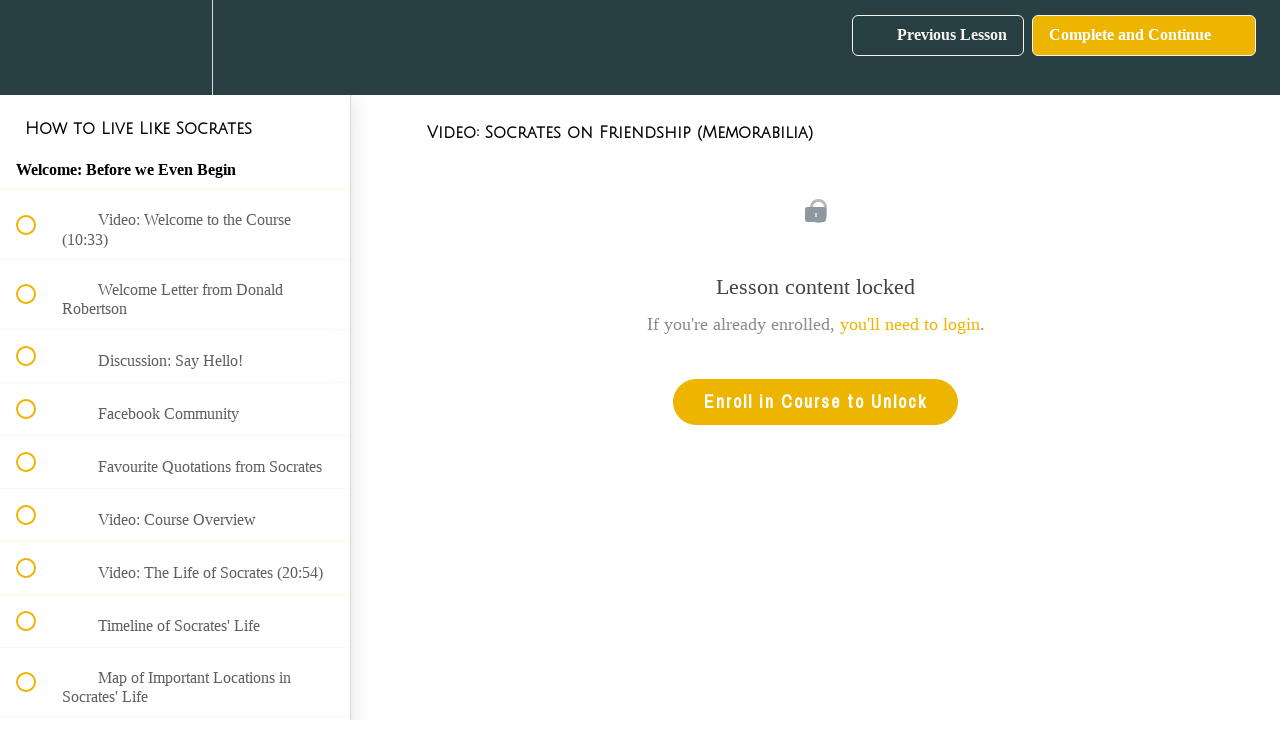

--- FILE ---
content_type: text/html; charset=utf-8
request_url: https://learn.donaldrobertson.name/courses/322159/lectures/5391707
body_size: 33215
content:
<!DOCTYPE html>
<html>
  <head>
    <script src="https://releases.transloadit.com/uppy/v4.18.0/uppy.min.js"></script><link rel="stylesheet" href="https://releases.transloadit.com/uppy/v4.18.0/uppy.min.css" />
    <link href='https://static-media.hotmart.com/-aw0ZWXyQr07SW9MOSl8B1d_MkE=/32x32/https://uploads.teachablecdn.com/attachments/HTiq34N5Sre9hHtCrgjc_favicon-32x32.png' rel='icon' type='image/png'>

<link href='https://static-media.hotmart.com/Q0LxT-2iO6WZEeBsMJAnQnxJrMg=/72x72/https://uploads.teachablecdn.com/attachments/HTiq34N5Sre9hHtCrgjc_favicon-32x32.png' rel='apple-touch-icon' type='image/png'>

<link href='https://static-media.hotmart.com/3M7hQZu2uTl1jAB06VdHSa780rA=/144x144/https://uploads.teachablecdn.com/attachments/HTiq34N5Sre9hHtCrgjc_favicon-32x32.png' rel='apple-touch-icon' type='image/png'>

<link href='https://static-media.hotmart.com/4O4PKjCN6IiAMw8KZkJiCipLL4g=/320x345/https://uploads.teachablecdn.com/attachments/bjGpc8SwTLecTKF29BRJ_banner1.png' rel='apple-touch-startup-image' type='image/png'>

<link href='https://static-media.hotmart.com/_8iRc3Oh7sRxVuUzHwJCt4N37kQ=/640x690/https://uploads.teachablecdn.com/attachments/bjGpc8SwTLecTKF29BRJ_banner1.png' rel='apple-touch-startup-image' type='image/png'>

<meta name='apple-mobile-web-app-capable' content='yes' />
<meta charset="UTF-8">
<meta name="csrf-param" content="authenticity_token" />
<meta name="csrf-token" content="n-eIin-tfQJVUKVk1iTdwbxvMWCdlqoCbGZEbKLTaRmWbqhB7OLgM-7Lc7tRmTN5hunBmR_X6Cq2XiSp9ocXyQ" />
<link rel="stylesheet" href="https://fedora.teachablecdn.com/assets/bootstrap-748e653be2be27c8e709ced95eab64a05c870fcc9544b56e33dfe1a9a539317d.css" data-turbolinks-track="true" /><link href="https://teachable-themeable.learning.teachable.com/themecss/production/base.css?_=75c9e1a029e9&amp;brand_course_heading=%23f6f3f0&amp;brand_heading=%23283f44&amp;brand_homepage_heading=%23f6f3f0&amp;brand_navbar_fixed_text=%23f6f3f0&amp;brand_navbar_text=%23f6f3f0&amp;brand_primary=%23283f44&amp;brand_secondary=%23edb500&amp;brand_text=%2345464c&amp;font=Raleway&amp;logged_out_homepage_background_image_overlay=0.0&amp;logged_out_homepage_background_image_url=https%3A%2F%2Fuploads.teachablecdn.com%2Fattachments%2FbjGpc8SwTLecTKF29BRJ_banner1.png" rel="stylesheet" data-turbolinks-track="true"></link>
<title>Video: Socrates on Friendship (Memorabilia) | Donald Robertson</title>
<meta name="description" content="Learn self-awareness and emotional resilience, with my 4 week intro to Socrates and philosophy as a way of life.">
<link rel="canonical" href="https://learn.donaldrobertson.name/courses/322159/lectures/5391707">
<meta property="og:description" content="Learn self-awareness and emotional resilience, with my 4 week intro to Socrates and philosophy as a way of life.">
<meta property="og:image" content="https://uploads.teachablecdn.com/attachments/7b8uyghaQjSfjfvnnYBE_How_Socrates_Teachable_Thumbnail.jpg">
<meta property="og:title" content="Video: Socrates on Friendship (Memorabilia)">
<meta property="og:type" content="website">
<meta property="og:url" content="https://learn.donaldrobertson.name/courses/322159/lectures/5391707">
<meta name="brand_video_player_color" content="#edb500">
<meta name="site_title" content="Donald Robertson">
<style>@import url('https://fonts.googleapis.com/css?family=Archivo+Narrow|Julius+Sans+One|Open+Sans');

h1, h2 {font-family: 'Julius Sans One';}
h3 {font-family: 'Archivo Narrow';}
.btn, .btn-primary {font-family: 'Archivo Narrow'; letter-spacing: 2px !important;}
h2.headline, h1.course-title {font-weight: normal !important;}

h2.headline {font-family: 'Julius Sans One';}
h2.course-subtitle, h3.subtitle {font-family: 'Archivo Narrow';}
h3.subtitle small {color: inherit;}
img.nativeRight {float: right; margin: 0 0 .25em .25em;}

img.mediumRight {width: 40%; float: right; margin: 0 0 .25em .25em;}

img.smallRight {width: 30%; float: right; margin: 0 0 .25em .25em;}

img.tinyRight, img.x-smallRight {width: 20%; float: right; margin: 0 0 .25em .25em;}

img.tinyLeft {width: 20%; float: left; margin: 0 .25em .25em 0;}

img.smallLeft {width: 30%; float: left; margin: 0 .25em .25em 0;}

img.mediumLeft {width: 40%; float: left; margin: 0 .25em .25em 0;}

img.thumbnailRight {width: 15%; float: right; margin: 0 0 .25em .25em;}

img.largeCentre {width: 100%; margin: .25em 0 .25em 0;}

img.nativeBlock {display: block; margin-bottom: .25em;}

img.mediumBlock {width: 40%; display: block; margin-bottom: .25em;}

img.smallBlock {width: 30%; display: block; margin-bottom: .25em;}

img.tinyBlock {width: 20%; display: block; margin-bottom: .25em;}

section.robertsonLetter {background-color: inherit; padding: 2em 1em 1em 2em; border: 1px solid gray; box-shadow: .2em .2em 3px rgba(25,25,25,.75);}

.scratchText {width: 100%; resize: vertical; height: 3em;}

section.boxSection {border: 1px solid black; padding: .5em; border-radius: .25em;}

.hiddenEl, #hiddenEl {opacity: 0; visibility: hidden; transition: 1s opacity;}

section.revealSection {
    padding: 15px 20px;
    border-radius: 20px;
    background-color: #F8F8F8;
}

button.revealButton, #revealButton, button.customButton {
    display: inline-block;
    font-size: 13px !important;
    letter-spacing: 0.49px;
    background: #ff3f20 !important;
    border: 1px solid #ff3f20 !important;
    font-weight: 600 !important;
    outline: none !important;
    color: #fff;
    border-radius: 20px;
    padding: 3px 18px !important;
}

button.revealButton:hover, button.revealButton:hover:focus, #revealButton:hover, #revealButton:hover:focus, button.customButton:hover, button.customButton:hover:focus {
    outline: none !important;
    text-decoration: none;
    background: #ff2906 !important;
    border: 1px solid #ff2906 !important;
    color: #fff;
}

.testimonialBox {margin: 1em 0 1em 0; background-color: #f6f3f0; border-color: #939163; padding: .5em .25em .25em .5em; border-radius: 25px 0 0 0; overflow: auto; }
.testimonialBox img {max-width: 70px; float: left; margin: 0 1em 0 0; border-radius: 25px 0 0 0; }

summary {cursor: pointer; padding: .5em 0 .5em 0; font-weight: bold;}
details {background-color: ghostwhite; padding: .5em; border-radius: 6px; margin-bottom: 22px;}
details p:last-child {margin-bottom: 0;}</style>
<script src='//fast.wistia.com/assets/external/E-v1.js'></script>
<script
  src='https://www.recaptcha.net/recaptcha/api.js'
  async
  defer></script>



      <meta name="asset_host" content="https://fedora.teachablecdn.com">
     <script>
  (function () {
    const origCreateElement = Document.prototype.createElement;
    Document.prototype.createElement = function () {
      const el = origCreateElement.apply(this, arguments);
      if (arguments[0].toLowerCase() === "video") {
        const observer = new MutationObserver(() => {
          if (
            el.src &&
            el.src.startsWith("data:video") &&
            el.autoplay &&
            el.style.display === "none"
          ) {
            el.removeAttribute("autoplay");
            el.autoplay = false;
            el.style.display = "none";
            observer.disconnect();
          }
        });
        observer.observe(el, {
          attributes: true,
          attributeFilter: ["src", "autoplay", "style"],
        });
      }
      return el;
    };
  })();
</script>
<script src="https://fedora.teachablecdn.com/packs/student-globals--1463f1f1bdf1bb9a431c.js"></script><script src="https://fedora.teachablecdn.com/packs/student-legacy--38db0977d3748059802d.js"></script><script src="https://fedora.teachablecdn.com/packs/student--e4ea9b8f25228072afe8.js"></script>
<meta id='iris-url' data-iris-url=https://eventable.internal.teachable.com />
<script type="text/javascript">
  window.heap=window.heap||[],heap.load=function(e,t){window.heap.appid=e,window.heap.config=t=t||{};var r=document.createElement("script");r.type="text/javascript",r.async=!0,r.src="https://cdn.heapanalytics.com/js/heap-"+e+".js";var a=document.getElementsByTagName("script")[0];a.parentNode.insertBefore(r,a);for(var n=function(e){return function(){heap.push([e].concat(Array.prototype.slice.call(arguments,0)))}},p=["addEventProperties","addUserProperties","clearEventProperties","identify","resetIdentity","removeEventProperty","setEventProperties","track","unsetEventProperty"],o=0;o<p.length;o++)heap[p[o]]=n(p[o])},heap.load("318805607");
  window.heapShouldTrackUser = true;
</script>


<script type="text/javascript">
  var _user_id = ''; // Set to the user's ID, username, or email address, or '' if not yet known.
  var _session_id = 'bfc8b9566f6f4fbf61bb7d74551ba1ac'; // Set to a unique session ID for the visitor's current browsing session.

  var _sift = window._sift = window._sift || [];
  _sift.push(['_setAccount', '2e541754ec']);
  _sift.push(['_setUserId', _user_id]);
  _sift.push(['_setSessionId', _session_id]);
  _sift.push(['_trackPageview']);

  (function() {
    function ls() {
      var e = document.createElement('script');
      e.src = 'https://cdn.sift.com/s.js';
      document.body.appendChild(e);
    }
    if (window.attachEvent) {
      window.attachEvent('onload', ls);
    } else {
      window.addEventListener('load', ls, false);
    }
  })();
</script>


<meta name="facebook-domain-verification" content="4vd5gpbyxsp59uhg0le05fsv0dep1o" />

<!-- Facebook Pixel Code -->
<script>
!function(f,b,e,v,n,t,s)
{if(f.fbq)return;n=f.fbq=function(){n.callMethod?
n.callMethod.apply(n,arguments):n.queue.push(arguments)};
if(!f._fbq)f._fbq=n;n.push=n;n.loaded=!0;n.version='2.0';
n.queue=[];t=b.createElement(e);t.async=!0;
t.src=v;s=b.getElementsByTagName(e)[0];
s.parentNode.insertBefore(t,s)}(window, document,'script',
'https://connect.facebook.net/en_US/fbevents.js');
fbq('init', '2077746015572659');
fbq('track', 'PageView');
</script>
<noscript><img height="1" width="1" style="display:none"
src="https://www.facebook.com/tr?id=2077746015572659&ev=PageView&noscript=1"
/></noscript>
<!-- End Facebook Pixel Code -->
<!-- Facebook Pixel Code -->
<script>
  !function(f,b,e,v,n,t,s)
  {if(f.fbq)return;n=f.fbq=function(){n.callMethod?
  n.callMethod.apply(n,arguments):n.queue.push(arguments)};
  if(!f._fbq)f._fbq=n;n.push=n;n.loaded=!0;n.version='2.0';
  n.queue=[];t=b.createElement(e);t.async=!0;
  t.src=v;s=b.getElementsByTagName(e)[0];
  s.parentNode.insertBefore(t,s)}(window, document,'script',
  'https://connect.facebook.net/en_US/fbevents.js');
  fbq('init', '2077746015572659');
  fbq('track', 'PageView');
</script>
<noscript><img height="1" width="1" style="display:none"
  src="https://www.facebook.com/tr?id=2077746015572659&ev=PageView&noscript=1"
/></noscript>
<!-- End Facebook Pixel Code -->

<script>
//console.log("JS");

function initCount() {
  // Update the count down every 1 second
  updateCount();
  var x = setInterval(updateCount, 60000);
  
}

function updateCount() {
   // Set the date we're counting down to
  var countDownEl = document.getElementById("countDown");
  //console.log(countDownEl);
  var dateString = countDownEl.dataset.datestring;
  //console.log(dateString);
  var countDownDate = new Date(dateString).getTime();

  // Get today's date and time
  var now = new Date().getTime();
  // Find the distance between now an the count down date
  var distance = countDownDate - now;
  // Time calculations for days, hours, minutes and seconds
  var dayCount = Math.floor(distance / (1000 * 60 * 60 * 24));
  var hourCount = Math.floor((distance % (1000 * 60 * 60 * 24)) / (1000 * 60 * 60));
  var minCount = Math.floor((distance % (1000 * 60 * 60)) / (1000 * 60));
  // Display the result in the element with id="demo"
  countDownEl.innerHTML = dayCount + "d " + hourCount + "h "
  + minCount + "m";
  // If the count down is finished, write some text 
  if (distance < 0) {
    clearInterval(x);
    document.getElementById("countDown").innerHTML = "EXPIRED";
  } //if
} // updateCount
</script>

<script>
/* Copyright (c) 2006-2013 Tyler Uebele * Released under the MIT license. * latest at https://github.com/tyleruebele/details-shim * minified by Google Closure Compiler */
function details_shim(a){if(!(a&&"nodeType"in a&&"tagName"in a))return details_shim.init();var b;if("details"==a.tagName.toLowerCase())b=a.getElementsByTagName("summary")[0];else if(a.parentNode&&"summary"==a.tagName.toLowerCase())b=a,a=b.parentNode;else return!1;if("boolean"==typeof a.open)return a.getAttribute("data-open")||(a.className=a.className.replace(/\bdetails_shim_open\b|\bdetails_shim_closed\b/g," ")),!1;var c=a.outerHTML||(new XMLSerializer).serializeToString(a),c=c.substring(0,c.indexOf(">")),
c=-1!=c.indexOf("open")&&-1==c.indexOf('open=""')?"open":"closed";a.setAttribute("data-open",c);a.className+=" details_shim_"+c;b.addEventListener?b.addEventListener("click",function(){details_shim.toggle(a)}):b.attachEvent&&b.attachEvent("onclick",function(){details_shim.toggle(a)});Object.defineProperty(a,"open",{get:function(){return"open"==this.getAttribute("data-open")},set:function(a){details_shim.toggle(this,a)}});for(b=0;b<a.childNodes.length;b++)if(3==a.childNodes[b].nodeType&&/[^\s]/.test(a.childNodes[b].data)){var c=
document.createElement("span"),d=a.childNodes[b];a.insertBefore(c,d);a.removeChild(d);c.appendChild(d)}}details_shim.toggle=function(a,b){b="undefined"===typeof b?"open"==a.getAttribute("data-open")?"closed":"open":b?"open":"closed";a.setAttribute("data-open",b);a.className=a.className.replace(/\bdetails_shim_open\b|\bdetails_shim_closed\b/g," ")+" details_shim_"+b};details_shim.init=function(){for(var a=document.getElementsByTagName("summary"),b=0;b<a.length;b++)details_shim(a[b])};
window.addEventListener?window.addEventListener("load",details_shim.init,!1):window.attachEvent&&window.attachEvent("onload",details_shim.init);
console.log("Deatils Shim Script finished!");

</script>



<!-- Google tag (gtag.js) -->
<script async src="https://www.googletagmanager.com/gtag/js?id=G-SL8LSCXHSV"></script>
<script>
  window.dataLayer = window.dataLayer || [];
  function gtag(){dataLayer.push(arguments);}
  gtag('js', new Date());

  gtag('config', 'G-SL8LSCXHSV', {
    'user_id': '',
    'school_id': '134718',
    'school_domain': 'learn.donaldrobertson.name'
  });
</script>

<!-- Facebook Pixel Code -->
<script>
  var ownerPixelId = '2077746015572659'
  !function(f,b,e,v,n,t,s)
  {if(f.fbq)return;n=f.fbq=function(){n.callMethod?
  n.callMethod.apply(n,arguments):n.queue.push(arguments)};
  if(!f.fbq)f.fbq=n;n.push=n;n.loaded=!0;n.version='2.0';
  n.queue=[];t=b.createElement(e);t.async=!0;
  t.src=v;s=b.getElementsByTagName(e)[0];
  s.parentNode.insertBefore(t,s)}(window, document,'script',
  'https://connect.facebook.net/en_US/fbevents.js');
  fbq('dataProcessingOptions', ['LDU'], 0, 0);
  fbq('init', '2077746015572659');
  fbq('track', 'PageView');
</script>
<noscript>
  <img height="1" width="1" style="display:none" src="https://www.facebook.com/tr?id=2077746015572659&ev=PageView&noscript=1"/>
</noscript>

<!-- End Facebook Pixel Code -->


<meta http-equiv="X-UA-Compatible" content="IE=edge">
<script type="text/javascript">window.NREUM||(NREUM={});NREUM.info={"beacon":"bam.nr-data.net","errorBeacon":"bam.nr-data.net","licenseKey":"NRBR-08e3a2ada38dc55a529","applicationID":"1065060701","transactionName":"dAxdTUFZXVQEQh0JAFQXRktWRR5LCV9F","queueTime":0,"applicationTime":222,"agent":""}</script>
<script type="text/javascript">(window.NREUM||(NREUM={})).init={privacy:{cookies_enabled:true},ajax:{deny_list:["bam.nr-data.net"]},feature_flags:["soft_nav"],distributed_tracing:{enabled:true}};(window.NREUM||(NREUM={})).loader_config={agentID:"1103368432",accountID:"4102727",trustKey:"27503",xpid:"UAcHU1FRDxABVFdXBwcHUVQA",licenseKey:"NRBR-08e3a2ada38dc55a529",applicationID:"1065060701",browserID:"1103368432"};;/*! For license information please see nr-loader-spa-1.308.0.min.js.LICENSE.txt */
(()=>{var e,t,r={384:(e,t,r)=>{"use strict";r.d(t,{NT:()=>a,US:()=>u,Zm:()=>o,bQ:()=>d,dV:()=>c,pV:()=>l});var n=r(6154),i=r(1863),s=r(1910);const a={beacon:"bam.nr-data.net",errorBeacon:"bam.nr-data.net"};function o(){return n.gm.NREUM||(n.gm.NREUM={}),void 0===n.gm.newrelic&&(n.gm.newrelic=n.gm.NREUM),n.gm.NREUM}function c(){let e=o();return e.o||(e.o={ST:n.gm.setTimeout,SI:n.gm.setImmediate||n.gm.setInterval,CT:n.gm.clearTimeout,XHR:n.gm.XMLHttpRequest,REQ:n.gm.Request,EV:n.gm.Event,PR:n.gm.Promise,MO:n.gm.MutationObserver,FETCH:n.gm.fetch,WS:n.gm.WebSocket},(0,s.i)(...Object.values(e.o))),e}function d(e,t){let r=o();r.initializedAgents??={},t.initializedAt={ms:(0,i.t)(),date:new Date},r.initializedAgents[e]=t}function u(e,t){o()[e]=t}function l(){return function(){let e=o();const t=e.info||{};e.info={beacon:a.beacon,errorBeacon:a.errorBeacon,...t}}(),function(){let e=o();const t=e.init||{};e.init={...t}}(),c(),function(){let e=o();const t=e.loader_config||{};e.loader_config={...t}}(),o()}},782:(e,t,r)=>{"use strict";r.d(t,{T:()=>n});const n=r(860).K7.pageViewTiming},860:(e,t,r)=>{"use strict";r.d(t,{$J:()=>u,K7:()=>c,P3:()=>d,XX:()=>i,Yy:()=>o,df:()=>s,qY:()=>n,v4:()=>a});const n="events",i="jserrors",s="browser/blobs",a="rum",o="browser/logs",c={ajax:"ajax",genericEvents:"generic_events",jserrors:i,logging:"logging",metrics:"metrics",pageAction:"page_action",pageViewEvent:"page_view_event",pageViewTiming:"page_view_timing",sessionReplay:"session_replay",sessionTrace:"session_trace",softNav:"soft_navigations",spa:"spa"},d={[c.pageViewEvent]:1,[c.pageViewTiming]:2,[c.metrics]:3,[c.jserrors]:4,[c.spa]:5,[c.ajax]:6,[c.sessionTrace]:7,[c.softNav]:8,[c.sessionReplay]:9,[c.logging]:10,[c.genericEvents]:11},u={[c.pageViewEvent]:a,[c.pageViewTiming]:n,[c.ajax]:n,[c.spa]:n,[c.softNav]:n,[c.metrics]:i,[c.jserrors]:i,[c.sessionTrace]:s,[c.sessionReplay]:s,[c.logging]:o,[c.genericEvents]:"ins"}},944:(e,t,r)=>{"use strict";r.d(t,{R:()=>i});var n=r(3241);function i(e,t){"function"==typeof console.debug&&(console.debug("New Relic Warning: https://github.com/newrelic/newrelic-browser-agent/blob/main/docs/warning-codes.md#".concat(e),t),(0,n.W)({agentIdentifier:null,drained:null,type:"data",name:"warn",feature:"warn",data:{code:e,secondary:t}}))}},993:(e,t,r)=>{"use strict";r.d(t,{A$:()=>s,ET:()=>a,TZ:()=>o,p_:()=>i});var n=r(860);const i={ERROR:"ERROR",WARN:"WARN",INFO:"INFO",DEBUG:"DEBUG",TRACE:"TRACE"},s={OFF:0,ERROR:1,WARN:2,INFO:3,DEBUG:4,TRACE:5},a="log",o=n.K7.logging},1541:(e,t,r)=>{"use strict";r.d(t,{U:()=>i,f:()=>n});const n={MFE:"MFE",BA:"BA"};function i(e,t){if(2!==t?.harvestEndpointVersion)return{};const r=t.agentRef.runtime.appMetadata.agents[0].entityGuid;return e?{"source.id":e.id,"source.name":e.name,"source.type":e.type,"parent.id":e.parent?.id||r,"parent.type":e.parent?.type||n.BA}:{"entity.guid":r,appId:t.agentRef.info.applicationID}}},1687:(e,t,r)=>{"use strict";r.d(t,{Ak:()=>d,Ze:()=>h,x3:()=>u});var n=r(3241),i=r(7836),s=r(3606),a=r(860),o=r(2646);const c={};function d(e,t){const r={staged:!1,priority:a.P3[t]||0};l(e),c[e].get(t)||c[e].set(t,r)}function u(e,t){e&&c[e]&&(c[e].get(t)&&c[e].delete(t),p(e,t,!1),c[e].size&&f(e))}function l(e){if(!e)throw new Error("agentIdentifier required");c[e]||(c[e]=new Map)}function h(e="",t="feature",r=!1){if(l(e),!e||!c[e].get(t)||r)return p(e,t);c[e].get(t).staged=!0,f(e)}function f(e){const t=Array.from(c[e]);t.every(([e,t])=>t.staged)&&(t.sort((e,t)=>e[1].priority-t[1].priority),t.forEach(([t])=>{c[e].delete(t),p(e,t)}))}function p(e,t,r=!0){const a=e?i.ee.get(e):i.ee,c=s.i.handlers;if(!a.aborted&&a.backlog&&c){if((0,n.W)({agentIdentifier:e,type:"lifecycle",name:"drain",feature:t}),r){const e=a.backlog[t],r=c[t];if(r){for(let t=0;e&&t<e.length;++t)g(e[t],r);Object.entries(r).forEach(([e,t])=>{Object.values(t||{}).forEach(t=>{t[0]?.on&&t[0]?.context()instanceof o.y&&t[0].on(e,t[1])})})}}a.isolatedBacklog||delete c[t],a.backlog[t]=null,a.emit("drain-"+t,[])}}function g(e,t){var r=e[1];Object.values(t[r]||{}).forEach(t=>{var r=e[0];if(t[0]===r){var n=t[1],i=e[3],s=e[2];n.apply(i,s)}})}},1738:(e,t,r)=>{"use strict";r.d(t,{U:()=>f,Y:()=>h});var n=r(3241),i=r(9908),s=r(1863),a=r(944),o=r(5701),c=r(3969),d=r(8362),u=r(860),l=r(4261);function h(e,t,r,s){const h=s||r;!h||h[e]&&h[e]!==d.d.prototype[e]||(h[e]=function(){(0,i.p)(c.xV,["API/"+e+"/called"],void 0,u.K7.metrics,r.ee),(0,n.W)({agentIdentifier:r.agentIdentifier,drained:!!o.B?.[r.agentIdentifier],type:"data",name:"api",feature:l.Pl+e,data:{}});try{return t.apply(this,arguments)}catch(e){(0,a.R)(23,e)}})}function f(e,t,r,n,a){const o=e.info;null===r?delete o.jsAttributes[t]:o.jsAttributes[t]=r,(a||null===r)&&(0,i.p)(l.Pl+n,[(0,s.t)(),t,r],void 0,"session",e.ee)}},1741:(e,t,r)=>{"use strict";r.d(t,{W:()=>s});var n=r(944),i=r(4261);class s{#e(e,...t){if(this[e]!==s.prototype[e])return this[e](...t);(0,n.R)(35,e)}addPageAction(e,t){return this.#e(i.hG,e,t)}register(e){return this.#e(i.eY,e)}recordCustomEvent(e,t){return this.#e(i.fF,e,t)}setPageViewName(e,t){return this.#e(i.Fw,e,t)}setCustomAttribute(e,t,r){return this.#e(i.cD,e,t,r)}noticeError(e,t){return this.#e(i.o5,e,t)}setUserId(e,t=!1){return this.#e(i.Dl,e,t)}setApplicationVersion(e){return this.#e(i.nb,e)}setErrorHandler(e){return this.#e(i.bt,e)}addRelease(e,t){return this.#e(i.k6,e,t)}log(e,t){return this.#e(i.$9,e,t)}start(){return this.#e(i.d3)}finished(e){return this.#e(i.BL,e)}recordReplay(){return this.#e(i.CH)}pauseReplay(){return this.#e(i.Tb)}addToTrace(e){return this.#e(i.U2,e)}setCurrentRouteName(e){return this.#e(i.PA,e)}interaction(e){return this.#e(i.dT,e)}wrapLogger(e,t,r){return this.#e(i.Wb,e,t,r)}measure(e,t){return this.#e(i.V1,e,t)}consent(e){return this.#e(i.Pv,e)}}},1863:(e,t,r)=>{"use strict";function n(){return Math.floor(performance.now())}r.d(t,{t:()=>n})},1910:(e,t,r)=>{"use strict";r.d(t,{i:()=>s});var n=r(944);const i=new Map;function s(...e){return e.every(e=>{if(i.has(e))return i.get(e);const t="function"==typeof e?e.toString():"",r=t.includes("[native code]"),s=t.includes("nrWrapper");return r||s||(0,n.R)(64,e?.name||t),i.set(e,r),r})}},2555:(e,t,r)=>{"use strict";r.d(t,{D:()=>o,f:()=>a});var n=r(384),i=r(8122);const s={beacon:n.NT.beacon,errorBeacon:n.NT.errorBeacon,licenseKey:void 0,applicationID:void 0,sa:void 0,queueTime:void 0,applicationTime:void 0,ttGuid:void 0,user:void 0,account:void 0,product:void 0,extra:void 0,jsAttributes:{},userAttributes:void 0,atts:void 0,transactionName:void 0,tNamePlain:void 0};function a(e){try{return!!e.licenseKey&&!!e.errorBeacon&&!!e.applicationID}catch(e){return!1}}const o=e=>(0,i.a)(e,s)},2614:(e,t,r)=>{"use strict";r.d(t,{BB:()=>a,H3:()=>n,g:()=>d,iL:()=>c,tS:()=>o,uh:()=>i,wk:()=>s});const n="NRBA",i="SESSION",s=144e5,a=18e5,o={STARTED:"session-started",PAUSE:"session-pause",RESET:"session-reset",RESUME:"session-resume",UPDATE:"session-update"},c={SAME_TAB:"same-tab",CROSS_TAB:"cross-tab"},d={OFF:0,FULL:1,ERROR:2}},2646:(e,t,r)=>{"use strict";r.d(t,{y:()=>n});class n{constructor(e){this.contextId=e}}},2843:(e,t,r)=>{"use strict";r.d(t,{G:()=>s,u:()=>i});var n=r(3878);function i(e,t=!1,r,i){(0,n.DD)("visibilitychange",function(){if(t)return void("hidden"===document.visibilityState&&e());e(document.visibilityState)},r,i)}function s(e,t,r){(0,n.sp)("pagehide",e,t,r)}},3241:(e,t,r)=>{"use strict";r.d(t,{W:()=>s});var n=r(6154);const i="newrelic";function s(e={}){try{n.gm.dispatchEvent(new CustomEvent(i,{detail:e}))}catch(e){}}},3304:(e,t,r)=>{"use strict";r.d(t,{A:()=>s});var n=r(7836);const i=()=>{const e=new WeakSet;return(t,r)=>{if("object"==typeof r&&null!==r){if(e.has(r))return;e.add(r)}return r}};function s(e){try{return JSON.stringify(e,i())??""}catch(e){try{n.ee.emit("internal-error",[e])}catch(e){}return""}}},3333:(e,t,r)=>{"use strict";r.d(t,{$v:()=>u,TZ:()=>n,Xh:()=>c,Zp:()=>i,kd:()=>d,mq:()=>o,nf:()=>a,qN:()=>s});const n=r(860).K7.genericEvents,i=["auxclick","click","copy","keydown","paste","scrollend"],s=["focus","blur"],a=4,o=1e3,c=2e3,d=["PageAction","UserAction","BrowserPerformance"],u={RESOURCES:"experimental.resources",REGISTER:"register"}},3434:(e,t,r)=>{"use strict";r.d(t,{Jt:()=>s,YM:()=>d});var n=r(7836),i=r(5607);const s="nr@original:".concat(i.W),a=50;var o=Object.prototype.hasOwnProperty,c=!1;function d(e,t){return e||(e=n.ee),r.inPlace=function(e,t,n,i,s){n||(n="");const a="-"===n.charAt(0);for(let o=0;o<t.length;o++){const c=t[o],d=e[c];l(d)||(e[c]=r(d,a?c+n:n,i,c,s))}},r.flag=s,r;function r(t,r,n,c,d){return l(t)?t:(r||(r=""),nrWrapper[s]=t,function(e,t,r){if(Object.defineProperty&&Object.keys)try{return Object.keys(e).forEach(function(r){Object.defineProperty(t,r,{get:function(){return e[r]},set:function(t){return e[r]=t,t}})}),t}catch(e){u([e],r)}for(var n in e)o.call(e,n)&&(t[n]=e[n])}(t,nrWrapper,e),nrWrapper);function nrWrapper(){var s,o,l,h;let f;try{o=this,s=[...arguments],l="function"==typeof n?n(s,o):n||{}}catch(t){u([t,"",[s,o,c],l],e)}i(r+"start",[s,o,c],l,d);const p=performance.now();let g;try{return h=t.apply(o,s),g=performance.now(),h}catch(e){throw g=performance.now(),i(r+"err",[s,o,e],l,d),f=e,f}finally{const e=g-p,t={start:p,end:g,duration:e,isLongTask:e>=a,methodName:c,thrownError:f};t.isLongTask&&i("long-task",[t,o],l,d),i(r+"end",[s,o,h],l,d)}}}function i(r,n,i,s){if(!c||t){var a=c;c=!0;try{e.emit(r,n,i,t,s)}catch(t){u([t,r,n,i],e)}c=a}}}function u(e,t){t||(t=n.ee);try{t.emit("internal-error",e)}catch(e){}}function l(e){return!(e&&"function"==typeof e&&e.apply&&!e[s])}},3606:(e,t,r)=>{"use strict";r.d(t,{i:()=>s});var n=r(9908);s.on=a;var i=s.handlers={};function s(e,t,r,s){a(s||n.d,i,e,t,r)}function a(e,t,r,i,s){s||(s="feature"),e||(e=n.d);var a=t[s]=t[s]||{};(a[r]=a[r]||[]).push([e,i])}},3738:(e,t,r)=>{"use strict";r.d(t,{He:()=>i,Kp:()=>o,Lc:()=>d,Rz:()=>u,TZ:()=>n,bD:()=>s,d3:()=>a,jx:()=>l,sl:()=>h,uP:()=>c});const n=r(860).K7.sessionTrace,i="bstResource",s="resource",a="-start",o="-end",c="fn"+a,d="fn"+o,u="pushState",l=1e3,h=3e4},3785:(e,t,r)=>{"use strict";r.d(t,{R:()=>c,b:()=>d});var n=r(9908),i=r(1863),s=r(860),a=r(3969),o=r(993);function c(e,t,r={},c=o.p_.INFO,d=!0,u,l=(0,i.t)()){(0,n.p)(a.xV,["API/logging/".concat(c.toLowerCase(),"/called")],void 0,s.K7.metrics,e),(0,n.p)(o.ET,[l,t,r,c,d,u],void 0,s.K7.logging,e)}function d(e){return"string"==typeof e&&Object.values(o.p_).some(t=>t===e.toUpperCase().trim())}},3878:(e,t,r)=>{"use strict";function n(e,t){return{capture:e,passive:!1,signal:t}}function i(e,t,r=!1,i){window.addEventListener(e,t,n(r,i))}function s(e,t,r=!1,i){document.addEventListener(e,t,n(r,i))}r.d(t,{DD:()=>s,jT:()=>n,sp:()=>i})},3962:(e,t,r)=>{"use strict";r.d(t,{AM:()=>a,O2:()=>l,OV:()=>s,Qu:()=>h,TZ:()=>c,ih:()=>f,pP:()=>o,t1:()=>u,tC:()=>i,wD:()=>d});var n=r(860);const i=["click","keydown","submit"],s="popstate",a="api",o="initialPageLoad",c=n.K7.softNav,d=5e3,u=500,l={INITIAL_PAGE_LOAD:"",ROUTE_CHANGE:1,UNSPECIFIED:2},h={INTERACTION:1,AJAX:2,CUSTOM_END:3,CUSTOM_TRACER:4},f={IP:"in progress",PF:"pending finish",FIN:"finished",CAN:"cancelled"}},3969:(e,t,r)=>{"use strict";r.d(t,{TZ:()=>n,XG:()=>o,rs:()=>i,xV:()=>a,z_:()=>s});const n=r(860).K7.metrics,i="sm",s="cm",a="storeSupportabilityMetrics",o="storeEventMetrics"},4234:(e,t,r)=>{"use strict";r.d(t,{W:()=>s});var n=r(7836),i=r(1687);class s{constructor(e,t){this.agentIdentifier=e,this.ee=n.ee.get(e),this.featureName=t,this.blocked=!1}deregisterDrain(){(0,i.x3)(this.agentIdentifier,this.featureName)}}},4261:(e,t,r)=>{"use strict";r.d(t,{$9:()=>u,BL:()=>c,CH:()=>p,Dl:()=>R,Fw:()=>w,PA:()=>v,Pl:()=>n,Pv:()=>A,Tb:()=>h,U2:()=>a,V1:()=>E,Wb:()=>T,bt:()=>y,cD:()=>b,d3:()=>x,dT:()=>d,eY:()=>g,fF:()=>f,hG:()=>s,hw:()=>i,k6:()=>o,nb:()=>m,o5:()=>l});const n="api-",i=n+"ixn-",s="addPageAction",a="addToTrace",o="addRelease",c="finished",d="interaction",u="log",l="noticeError",h="pauseReplay",f="recordCustomEvent",p="recordReplay",g="register",m="setApplicationVersion",v="setCurrentRouteName",b="setCustomAttribute",y="setErrorHandler",w="setPageViewName",R="setUserId",x="start",T="wrapLogger",E="measure",A="consent"},5205:(e,t,r)=>{"use strict";r.d(t,{j:()=>S});var n=r(384),i=r(1741);var s=r(2555),a=r(3333);const o=e=>{if(!e||"string"!=typeof e)return!1;try{document.createDocumentFragment().querySelector(e)}catch{return!1}return!0};var c=r(2614),d=r(944),u=r(8122);const l="[data-nr-mask]",h=e=>(0,u.a)(e,(()=>{const e={feature_flags:[],experimental:{allow_registered_children:!1,resources:!1},mask_selector:"*",block_selector:"[data-nr-block]",mask_input_options:{color:!1,date:!1,"datetime-local":!1,email:!1,month:!1,number:!1,range:!1,search:!1,tel:!1,text:!1,time:!1,url:!1,week:!1,textarea:!1,select:!1,password:!0}};return{ajax:{deny_list:void 0,block_internal:!0,enabled:!0,autoStart:!0},api:{get allow_registered_children(){return e.feature_flags.includes(a.$v.REGISTER)||e.experimental.allow_registered_children},set allow_registered_children(t){e.experimental.allow_registered_children=t},duplicate_registered_data:!1},browser_consent_mode:{enabled:!1},distributed_tracing:{enabled:void 0,exclude_newrelic_header:void 0,cors_use_newrelic_header:void 0,cors_use_tracecontext_headers:void 0,allowed_origins:void 0},get feature_flags(){return e.feature_flags},set feature_flags(t){e.feature_flags=t},generic_events:{enabled:!0,autoStart:!0},harvest:{interval:30},jserrors:{enabled:!0,autoStart:!0},logging:{enabled:!0,autoStart:!0},metrics:{enabled:!0,autoStart:!0},obfuscate:void 0,page_action:{enabled:!0},page_view_event:{enabled:!0,autoStart:!0},page_view_timing:{enabled:!0,autoStart:!0},performance:{capture_marks:!1,capture_measures:!1,capture_detail:!0,resources:{get enabled(){return e.feature_flags.includes(a.$v.RESOURCES)||e.experimental.resources},set enabled(t){e.experimental.resources=t},asset_types:[],first_party_domains:[],ignore_newrelic:!0}},privacy:{cookies_enabled:!0},proxy:{assets:void 0,beacon:void 0},session:{expiresMs:c.wk,inactiveMs:c.BB},session_replay:{autoStart:!0,enabled:!1,preload:!1,sampling_rate:10,error_sampling_rate:100,collect_fonts:!1,inline_images:!1,fix_stylesheets:!0,mask_all_inputs:!0,get mask_text_selector(){return e.mask_selector},set mask_text_selector(t){o(t)?e.mask_selector="".concat(t,",").concat(l):""===t||null===t?e.mask_selector=l:(0,d.R)(5,t)},get block_class(){return"nr-block"},get ignore_class(){return"nr-ignore"},get mask_text_class(){return"nr-mask"},get block_selector(){return e.block_selector},set block_selector(t){o(t)?e.block_selector+=",".concat(t):""!==t&&(0,d.R)(6,t)},get mask_input_options(){return e.mask_input_options},set mask_input_options(t){t&&"object"==typeof t?e.mask_input_options={...t,password:!0}:(0,d.R)(7,t)}},session_trace:{enabled:!0,autoStart:!0},soft_navigations:{enabled:!0,autoStart:!0},spa:{enabled:!0,autoStart:!0},ssl:void 0,user_actions:{enabled:!0,elementAttributes:["id","className","tagName","type"]}}})());var f=r(6154),p=r(9324);let g=0;const m={buildEnv:p.F3,distMethod:p.Xs,version:p.xv,originTime:f.WN},v={consented:!1},b={appMetadata:{},get consented(){return this.session?.state?.consent||v.consented},set consented(e){v.consented=e},customTransaction:void 0,denyList:void 0,disabled:!1,harvester:void 0,isolatedBacklog:!1,isRecording:!1,loaderType:void 0,maxBytes:3e4,obfuscator:void 0,onerror:void 0,ptid:void 0,releaseIds:{},session:void 0,timeKeeper:void 0,registeredEntities:[],jsAttributesMetadata:{bytes:0},get harvestCount(){return++g}},y=e=>{const t=(0,u.a)(e,b),r=Object.keys(m).reduce((e,t)=>(e[t]={value:m[t],writable:!1,configurable:!0,enumerable:!0},e),{});return Object.defineProperties(t,r)};var w=r(5701);const R=e=>{const t=e.startsWith("http");e+="/",r.p=t?e:"https://"+e};var x=r(7836),T=r(3241);const E={accountID:void 0,trustKey:void 0,agentID:void 0,licenseKey:void 0,applicationID:void 0,xpid:void 0},A=e=>(0,u.a)(e,E),_=new Set;function S(e,t={},r,a){let{init:o,info:c,loader_config:d,runtime:u={},exposed:l=!0}=t;if(!c){const e=(0,n.pV)();o=e.init,c=e.info,d=e.loader_config}e.init=h(o||{}),e.loader_config=A(d||{}),c.jsAttributes??={},f.bv&&(c.jsAttributes.isWorker=!0),e.info=(0,s.D)(c);const p=e.init,g=[c.beacon,c.errorBeacon];_.has(e.agentIdentifier)||(p.proxy.assets&&(R(p.proxy.assets),g.push(p.proxy.assets)),p.proxy.beacon&&g.push(p.proxy.beacon),e.beacons=[...g],function(e){const t=(0,n.pV)();Object.getOwnPropertyNames(i.W.prototype).forEach(r=>{const n=i.W.prototype[r];if("function"!=typeof n||"constructor"===n)return;let s=t[r];e[r]&&!1!==e.exposed&&"micro-agent"!==e.runtime?.loaderType&&(t[r]=(...t)=>{const n=e[r](...t);return s?s(...t):n})})}(e),(0,n.US)("activatedFeatures",w.B)),u.denyList=[...p.ajax.deny_list||[],...p.ajax.block_internal?g:[]],u.ptid=e.agentIdentifier,u.loaderType=r,e.runtime=y(u),_.has(e.agentIdentifier)||(e.ee=x.ee.get(e.agentIdentifier),e.exposed=l,(0,T.W)({agentIdentifier:e.agentIdentifier,drained:!!w.B?.[e.agentIdentifier],type:"lifecycle",name:"initialize",feature:void 0,data:e.config})),_.add(e.agentIdentifier)}},5270:(e,t,r)=>{"use strict";r.d(t,{Aw:()=>a,SR:()=>s,rF:()=>o});var n=r(384),i=r(7767);function s(e){return!!(0,n.dV)().o.MO&&(0,i.V)(e)&&!0===e?.session_trace.enabled}function a(e){return!0===e?.session_replay.preload&&s(e)}function o(e,t){try{if("string"==typeof t?.type){if("password"===t.type.toLowerCase())return"*".repeat(e?.length||0);if(void 0!==t?.dataset?.nrUnmask||t?.classList?.contains("nr-unmask"))return e}}catch(e){}return"string"==typeof e?e.replace(/[\S]/g,"*"):"*".repeat(e?.length||0)}},5289:(e,t,r)=>{"use strict";r.d(t,{GG:()=>a,Qr:()=>c,sB:()=>o});var n=r(3878),i=r(6389);function s(){return"undefined"==typeof document||"complete"===document.readyState}function a(e,t){if(s())return e();const r=(0,i.J)(e),a=setInterval(()=>{s()&&(clearInterval(a),r())},500);(0,n.sp)("load",r,t)}function o(e){if(s())return e();(0,n.DD)("DOMContentLoaded",e)}function c(e){if(s())return e();(0,n.sp)("popstate",e)}},5607:(e,t,r)=>{"use strict";r.d(t,{W:()=>n});const n=(0,r(9566).bz)()},5701:(e,t,r)=>{"use strict";r.d(t,{B:()=>s,t:()=>a});var n=r(3241);const i=new Set,s={};function a(e,t){const r=t.agentIdentifier;s[r]??={},e&&"object"==typeof e&&(i.has(r)||(t.ee.emit("rumresp",[e]),s[r]=e,i.add(r),(0,n.W)({agentIdentifier:r,loaded:!0,drained:!0,type:"lifecycle",name:"load",feature:void 0,data:e})))}},6154:(e,t,r)=>{"use strict";r.d(t,{OF:()=>d,RI:()=>i,WN:()=>h,bv:()=>s,eN:()=>f,gm:()=>a,lR:()=>l,m:()=>c,mw:()=>o,sb:()=>u});var n=r(1863);const i="undefined"!=typeof window&&!!window.document,s="undefined"!=typeof WorkerGlobalScope&&("undefined"!=typeof self&&self instanceof WorkerGlobalScope&&self.navigator instanceof WorkerNavigator||"undefined"!=typeof globalThis&&globalThis instanceof WorkerGlobalScope&&globalThis.navigator instanceof WorkerNavigator),a=i?window:"undefined"!=typeof WorkerGlobalScope&&("undefined"!=typeof self&&self instanceof WorkerGlobalScope&&self||"undefined"!=typeof globalThis&&globalThis instanceof WorkerGlobalScope&&globalThis),o=Boolean("hidden"===a?.document?.visibilityState),c=""+a?.location,d=/iPad|iPhone|iPod/.test(a.navigator?.userAgent),u=d&&"undefined"==typeof SharedWorker,l=(()=>{const e=a.navigator?.userAgent?.match(/Firefox[/\s](\d+\.\d+)/);return Array.isArray(e)&&e.length>=2?+e[1]:0})(),h=Date.now()-(0,n.t)(),f=()=>"undefined"!=typeof PerformanceNavigationTiming&&a?.performance?.getEntriesByType("navigation")?.[0]?.responseStart},6344:(e,t,r)=>{"use strict";r.d(t,{BB:()=>u,Qb:()=>l,TZ:()=>i,Ug:()=>a,Vh:()=>s,_s:()=>o,bc:()=>d,yP:()=>c});var n=r(2614);const i=r(860).K7.sessionReplay,s="errorDuringReplay",a=.12,o={DomContentLoaded:0,Load:1,FullSnapshot:2,IncrementalSnapshot:3,Meta:4,Custom:5},c={[n.g.ERROR]:15e3,[n.g.FULL]:3e5,[n.g.OFF]:0},d={RESET:{message:"Session was reset",sm:"Reset"},IMPORT:{message:"Recorder failed to import",sm:"Import"},TOO_MANY:{message:"429: Too Many Requests",sm:"Too-Many"},TOO_BIG:{message:"Payload was too large",sm:"Too-Big"},CROSS_TAB:{message:"Session Entity was set to OFF on another tab",sm:"Cross-Tab"},ENTITLEMENTS:{message:"Session Replay is not allowed and will not be started",sm:"Entitlement"}},u=5e3,l={API:"api",RESUME:"resume",SWITCH_TO_FULL:"switchToFull",INITIALIZE:"initialize",PRELOAD:"preload"}},6389:(e,t,r)=>{"use strict";function n(e,t=500,r={}){const n=r?.leading||!1;let i;return(...r)=>{n&&void 0===i&&(e.apply(this,r),i=setTimeout(()=>{i=clearTimeout(i)},t)),n||(clearTimeout(i),i=setTimeout(()=>{e.apply(this,r)},t))}}function i(e){let t=!1;return(...r)=>{t||(t=!0,e.apply(this,r))}}r.d(t,{J:()=>i,s:()=>n})},6630:(e,t,r)=>{"use strict";r.d(t,{T:()=>n});const n=r(860).K7.pageViewEvent},6774:(e,t,r)=>{"use strict";r.d(t,{T:()=>n});const n=r(860).K7.jserrors},7295:(e,t,r)=>{"use strict";r.d(t,{Xv:()=>a,gX:()=>i,iW:()=>s});var n=[];function i(e){if(!e||s(e))return!1;if(0===n.length)return!0;if("*"===n[0].hostname)return!1;for(var t=0;t<n.length;t++){var r=n[t];if(r.hostname.test(e.hostname)&&r.pathname.test(e.pathname))return!1}return!0}function s(e){return void 0===e.hostname}function a(e){if(n=[],e&&e.length)for(var t=0;t<e.length;t++){let r=e[t];if(!r)continue;if("*"===r)return void(n=[{hostname:"*"}]);0===r.indexOf("http://")?r=r.substring(7):0===r.indexOf("https://")&&(r=r.substring(8));const i=r.indexOf("/");let s,a;i>0?(s=r.substring(0,i),a=r.substring(i)):(s=r,a="*");let[c]=s.split(":");n.push({hostname:o(c),pathname:o(a,!0)})}}function o(e,t=!1){const r=e.replace(/[.+?^${}()|[\]\\]/g,e=>"\\"+e).replace(/\*/g,".*?");return new RegExp((t?"^":"")+r+"$")}},7485:(e,t,r)=>{"use strict";r.d(t,{D:()=>i});var n=r(6154);function i(e){if(0===(e||"").indexOf("data:"))return{protocol:"data"};try{const t=new URL(e,location.href),r={port:t.port,hostname:t.hostname,pathname:t.pathname,search:t.search,protocol:t.protocol.slice(0,t.protocol.indexOf(":")),sameOrigin:t.protocol===n.gm?.location?.protocol&&t.host===n.gm?.location?.host};return r.port&&""!==r.port||("http:"===t.protocol&&(r.port="80"),"https:"===t.protocol&&(r.port="443")),r.pathname&&""!==r.pathname?r.pathname.startsWith("/")||(r.pathname="/".concat(r.pathname)):r.pathname="/",r}catch(e){return{}}}},7699:(e,t,r)=>{"use strict";r.d(t,{It:()=>s,KC:()=>o,No:()=>i,qh:()=>a});var n=r(860);const i=16e3,s=1e6,a="SESSION_ERROR",o={[n.K7.logging]:!0,[n.K7.genericEvents]:!1,[n.K7.jserrors]:!1,[n.K7.ajax]:!1}},7767:(e,t,r)=>{"use strict";r.d(t,{V:()=>i});var n=r(6154);const i=e=>n.RI&&!0===e?.privacy.cookies_enabled},7836:(e,t,r)=>{"use strict";r.d(t,{P:()=>o,ee:()=>c});var n=r(384),i=r(8990),s=r(2646),a=r(5607);const o="nr@context:".concat(a.W),c=function e(t,r){var n={},a={},u={},l=!1;try{l=16===r.length&&d.initializedAgents?.[r]?.runtime.isolatedBacklog}catch(e){}var h={on:p,addEventListener:p,removeEventListener:function(e,t){var r=n[e];if(!r)return;for(var i=0;i<r.length;i++)r[i]===t&&r.splice(i,1)},emit:function(e,r,n,i,s){!1!==s&&(s=!0);if(c.aborted&&!i)return;t&&s&&t.emit(e,r,n);var o=f(n);g(e).forEach(e=>{e.apply(o,r)});var d=v()[a[e]];d&&d.push([h,e,r,o]);return o},get:m,listeners:g,context:f,buffer:function(e,t){const r=v();if(t=t||"feature",h.aborted)return;Object.entries(e||{}).forEach(([e,n])=>{a[n]=t,t in r||(r[t]=[])})},abort:function(){h._aborted=!0,Object.keys(h.backlog).forEach(e=>{delete h.backlog[e]})},isBuffering:function(e){return!!v()[a[e]]},debugId:r,backlog:l?{}:t&&"object"==typeof t.backlog?t.backlog:{},isolatedBacklog:l};return Object.defineProperty(h,"aborted",{get:()=>{let e=h._aborted||!1;return e||(t&&(e=t.aborted),e)}}),h;function f(e){return e&&e instanceof s.y?e:e?(0,i.I)(e,o,()=>new s.y(o)):new s.y(o)}function p(e,t){n[e]=g(e).concat(t)}function g(e){return n[e]||[]}function m(t){return u[t]=u[t]||e(h,t)}function v(){return h.backlog}}(void 0,"globalEE"),d=(0,n.Zm)();d.ee||(d.ee=c)},8122:(e,t,r)=>{"use strict";r.d(t,{a:()=>i});var n=r(944);function i(e,t){try{if(!e||"object"!=typeof e)return(0,n.R)(3);if(!t||"object"!=typeof t)return(0,n.R)(4);const r=Object.create(Object.getPrototypeOf(t),Object.getOwnPropertyDescriptors(t)),s=0===Object.keys(r).length?e:r;for(let a in s)if(void 0!==e[a])try{if(null===e[a]){r[a]=null;continue}Array.isArray(e[a])&&Array.isArray(t[a])?r[a]=Array.from(new Set([...e[a],...t[a]])):"object"==typeof e[a]&&"object"==typeof t[a]?r[a]=i(e[a],t[a]):r[a]=e[a]}catch(e){r[a]||(0,n.R)(1,e)}return r}catch(e){(0,n.R)(2,e)}}},8139:(e,t,r)=>{"use strict";r.d(t,{u:()=>h});var n=r(7836),i=r(3434),s=r(8990),a=r(6154);const o={},c=a.gm.XMLHttpRequest,d="addEventListener",u="removeEventListener",l="nr@wrapped:".concat(n.P);function h(e){var t=function(e){return(e||n.ee).get("events")}(e);if(o[t.debugId]++)return t;o[t.debugId]=1;var r=(0,i.YM)(t,!0);function h(e){r.inPlace(e,[d,u],"-",p)}function p(e,t){return e[1]}return"getPrototypeOf"in Object&&(a.RI&&f(document,h),c&&f(c.prototype,h),f(a.gm,h)),t.on(d+"-start",function(e,t){var n=e[1];if(null!==n&&("function"==typeof n||"object"==typeof n)&&"newrelic"!==e[0]){var i=(0,s.I)(n,l,function(){var e={object:function(){if("function"!=typeof n.handleEvent)return;return n.handleEvent.apply(n,arguments)},function:n}[typeof n];return e?r(e,"fn-",null,e.name||"anonymous"):n});this.wrapped=e[1]=i}}),t.on(u+"-start",function(e){e[1]=this.wrapped||e[1]}),t}function f(e,t,...r){let n=e;for(;"object"==typeof n&&!Object.prototype.hasOwnProperty.call(n,d);)n=Object.getPrototypeOf(n);n&&t(n,...r)}},8362:(e,t,r)=>{"use strict";r.d(t,{d:()=>s});var n=r(9566),i=r(1741);class s extends i.W{agentIdentifier=(0,n.LA)(16)}},8374:(e,t,r)=>{r.nc=(()=>{try{return document?.currentScript?.nonce}catch(e){}return""})()},8990:(e,t,r)=>{"use strict";r.d(t,{I:()=>i});var n=Object.prototype.hasOwnProperty;function i(e,t,r){if(n.call(e,t))return e[t];var i=r();if(Object.defineProperty&&Object.keys)try{return Object.defineProperty(e,t,{value:i,writable:!0,enumerable:!1}),i}catch(e){}return e[t]=i,i}},9119:(e,t,r)=>{"use strict";r.d(t,{L:()=>s});var n=/([^?#]*)[^#]*(#[^?]*|$).*/,i=/([^?#]*)().*/;function s(e,t){return e?e.replace(t?n:i,"$1$2"):e}},9300:(e,t,r)=>{"use strict";r.d(t,{T:()=>n});const n=r(860).K7.ajax},9324:(e,t,r)=>{"use strict";r.d(t,{AJ:()=>a,F3:()=>i,Xs:()=>s,Yq:()=>o,xv:()=>n});const n="1.308.0",i="PROD",s="CDN",a="@newrelic/rrweb",o="1.0.1"},9566:(e,t,r)=>{"use strict";r.d(t,{LA:()=>o,ZF:()=>c,bz:()=>a,el:()=>d});var n=r(6154);const i="xxxxxxxx-xxxx-4xxx-yxxx-xxxxxxxxxxxx";function s(e,t){return e?15&e[t]:16*Math.random()|0}function a(){const e=n.gm?.crypto||n.gm?.msCrypto;let t,r=0;return e&&e.getRandomValues&&(t=e.getRandomValues(new Uint8Array(30))),i.split("").map(e=>"x"===e?s(t,r++).toString(16):"y"===e?(3&s()|8).toString(16):e).join("")}function o(e){const t=n.gm?.crypto||n.gm?.msCrypto;let r,i=0;t&&t.getRandomValues&&(r=t.getRandomValues(new Uint8Array(e)));const a=[];for(var o=0;o<e;o++)a.push(s(r,i++).toString(16));return a.join("")}function c(){return o(16)}function d(){return o(32)}},9908:(e,t,r)=>{"use strict";r.d(t,{d:()=>n,p:()=>i});var n=r(7836).ee.get("handle");function i(e,t,r,i,s){s?(s.buffer([e],i),s.emit(e,t,r)):(n.buffer([e],i),n.emit(e,t,r))}}},n={};function i(e){var t=n[e];if(void 0!==t)return t.exports;var s=n[e]={exports:{}};return r[e](s,s.exports,i),s.exports}i.m=r,i.d=(e,t)=>{for(var r in t)i.o(t,r)&&!i.o(e,r)&&Object.defineProperty(e,r,{enumerable:!0,get:t[r]})},i.f={},i.e=e=>Promise.all(Object.keys(i.f).reduce((t,r)=>(i.f[r](e,t),t),[])),i.u=e=>({212:"nr-spa-compressor",249:"nr-spa-recorder",478:"nr-spa"}[e]+"-1.308.0.min.js"),i.o=(e,t)=>Object.prototype.hasOwnProperty.call(e,t),e={},t="NRBA-1.308.0.PROD:",i.l=(r,n,s,a)=>{if(e[r])e[r].push(n);else{var o,c;if(void 0!==s)for(var d=document.getElementsByTagName("script"),u=0;u<d.length;u++){var l=d[u];if(l.getAttribute("src")==r||l.getAttribute("data-webpack")==t+s){o=l;break}}if(!o){c=!0;var h={478:"sha512-RSfSVnmHk59T/uIPbdSE0LPeqcEdF4/+XhfJdBuccH5rYMOEZDhFdtnh6X6nJk7hGpzHd9Ujhsy7lZEz/ORYCQ==",249:"sha512-ehJXhmntm85NSqW4MkhfQqmeKFulra3klDyY0OPDUE+sQ3GokHlPh1pmAzuNy//3j4ac6lzIbmXLvGQBMYmrkg==",212:"sha512-B9h4CR46ndKRgMBcK+j67uSR2RCnJfGefU+A7FrgR/k42ovXy5x/MAVFiSvFxuVeEk/pNLgvYGMp1cBSK/G6Fg=="};(o=document.createElement("script")).charset="utf-8",i.nc&&o.setAttribute("nonce",i.nc),o.setAttribute("data-webpack",t+s),o.src=r,0!==o.src.indexOf(window.location.origin+"/")&&(o.crossOrigin="anonymous"),h[a]&&(o.integrity=h[a])}e[r]=[n];var f=(t,n)=>{o.onerror=o.onload=null,clearTimeout(p);var i=e[r];if(delete e[r],o.parentNode&&o.parentNode.removeChild(o),i&&i.forEach(e=>e(n)),t)return t(n)},p=setTimeout(f.bind(null,void 0,{type:"timeout",target:o}),12e4);o.onerror=f.bind(null,o.onerror),o.onload=f.bind(null,o.onload),c&&document.head.appendChild(o)}},i.r=e=>{"undefined"!=typeof Symbol&&Symbol.toStringTag&&Object.defineProperty(e,Symbol.toStringTag,{value:"Module"}),Object.defineProperty(e,"__esModule",{value:!0})},i.p="https://js-agent.newrelic.com/",(()=>{var e={38:0,788:0};i.f.j=(t,r)=>{var n=i.o(e,t)?e[t]:void 0;if(0!==n)if(n)r.push(n[2]);else{var s=new Promise((r,i)=>n=e[t]=[r,i]);r.push(n[2]=s);var a=i.p+i.u(t),o=new Error;i.l(a,r=>{if(i.o(e,t)&&(0!==(n=e[t])&&(e[t]=void 0),n)){var s=r&&("load"===r.type?"missing":r.type),a=r&&r.target&&r.target.src;o.message="Loading chunk "+t+" failed: ("+s+": "+a+")",o.name="ChunkLoadError",o.type=s,o.request=a,n[1](o)}},"chunk-"+t,t)}};var t=(t,r)=>{var n,s,[a,o,c]=r,d=0;if(a.some(t=>0!==e[t])){for(n in o)i.o(o,n)&&(i.m[n]=o[n]);if(c)c(i)}for(t&&t(r);d<a.length;d++)s=a[d],i.o(e,s)&&e[s]&&e[s][0](),e[s]=0},r=self["webpackChunk:NRBA-1.308.0.PROD"]=self["webpackChunk:NRBA-1.308.0.PROD"]||[];r.forEach(t.bind(null,0)),r.push=t.bind(null,r.push.bind(r))})(),(()=>{"use strict";i(8374);var e=i(8362),t=i(860);const r=Object.values(t.K7);var n=i(5205);var s=i(9908),a=i(1863),o=i(4261),c=i(1738);var d=i(1687),u=i(4234),l=i(5289),h=i(6154),f=i(944),p=i(5270),g=i(7767),m=i(6389),v=i(7699);class b extends u.W{constructor(e,t){super(e.agentIdentifier,t),this.agentRef=e,this.abortHandler=void 0,this.featAggregate=void 0,this.loadedSuccessfully=void 0,this.onAggregateImported=new Promise(e=>{this.loadedSuccessfully=e}),this.deferred=Promise.resolve(),!1===e.init[this.featureName].autoStart?this.deferred=new Promise((t,r)=>{this.ee.on("manual-start-all",(0,m.J)(()=>{(0,d.Ak)(e.agentIdentifier,this.featureName),t()}))}):(0,d.Ak)(e.agentIdentifier,t)}importAggregator(e,t,r={}){if(this.featAggregate)return;const n=async()=>{let n;await this.deferred;try{if((0,g.V)(e.init)){const{setupAgentSession:t}=await i.e(478).then(i.bind(i,8766));n=t(e)}}catch(e){(0,f.R)(20,e),this.ee.emit("internal-error",[e]),(0,s.p)(v.qh,[e],void 0,this.featureName,this.ee)}try{if(!this.#t(this.featureName,n,e.init))return(0,d.Ze)(this.agentIdentifier,this.featureName),void this.loadedSuccessfully(!1);const{Aggregate:i}=await t();this.featAggregate=new i(e,r),e.runtime.harvester.initializedAggregates.push(this.featAggregate),this.loadedSuccessfully(!0)}catch(e){(0,f.R)(34,e),this.abortHandler?.(),(0,d.Ze)(this.agentIdentifier,this.featureName,!0),this.loadedSuccessfully(!1),this.ee&&this.ee.abort()}};h.RI?(0,l.GG)(()=>n(),!0):n()}#t(e,r,n){if(this.blocked)return!1;switch(e){case t.K7.sessionReplay:return(0,p.SR)(n)&&!!r;case t.K7.sessionTrace:return!!r;default:return!0}}}var y=i(6630),w=i(2614),R=i(3241);class x extends b{static featureName=y.T;constructor(e){var t;super(e,y.T),this.setupInspectionEvents(e.agentIdentifier),t=e,(0,c.Y)(o.Fw,function(e,r){"string"==typeof e&&("/"!==e.charAt(0)&&(e="/"+e),t.runtime.customTransaction=(r||"http://custom.transaction")+e,(0,s.p)(o.Pl+o.Fw,[(0,a.t)()],void 0,void 0,t.ee))},t),this.importAggregator(e,()=>i.e(478).then(i.bind(i,2467)))}setupInspectionEvents(e){const t=(t,r)=>{t&&(0,R.W)({agentIdentifier:e,timeStamp:t.timeStamp,loaded:"complete"===t.target.readyState,type:"window",name:r,data:t.target.location+""})};(0,l.sB)(e=>{t(e,"DOMContentLoaded")}),(0,l.GG)(e=>{t(e,"load")}),(0,l.Qr)(e=>{t(e,"navigate")}),this.ee.on(w.tS.UPDATE,(t,r)=>{(0,R.W)({agentIdentifier:e,type:"lifecycle",name:"session",data:r})})}}var T=i(384);class E extends e.d{constructor(e){var t;(super(),h.gm)?(this.features={},(0,T.bQ)(this.agentIdentifier,this),this.desiredFeatures=new Set(e.features||[]),this.desiredFeatures.add(x),(0,n.j)(this,e,e.loaderType||"agent"),t=this,(0,c.Y)(o.cD,function(e,r,n=!1){if("string"==typeof e){if(["string","number","boolean"].includes(typeof r)||null===r)return(0,c.U)(t,e,r,o.cD,n);(0,f.R)(40,typeof r)}else(0,f.R)(39,typeof e)},t),function(e){(0,c.Y)(o.Dl,function(t,r=!1){if("string"!=typeof t&&null!==t)return void(0,f.R)(41,typeof t);const n=e.info.jsAttributes["enduser.id"];r&&null!=n&&n!==t?(0,s.p)(o.Pl+"setUserIdAndResetSession",[t],void 0,"session",e.ee):(0,c.U)(e,"enduser.id",t,o.Dl,!0)},e)}(this),function(e){(0,c.Y)(o.nb,function(t){if("string"==typeof t||null===t)return(0,c.U)(e,"application.version",t,o.nb,!1);(0,f.R)(42,typeof t)},e)}(this),function(e){(0,c.Y)(o.d3,function(){e.ee.emit("manual-start-all")},e)}(this),function(e){(0,c.Y)(o.Pv,function(t=!0){if("boolean"==typeof t){if((0,s.p)(o.Pl+o.Pv,[t],void 0,"session",e.ee),e.runtime.consented=t,t){const t=e.features.page_view_event;t.onAggregateImported.then(e=>{const r=t.featAggregate;e&&!r.sentRum&&r.sendRum()})}}else(0,f.R)(65,typeof t)},e)}(this),this.run()):(0,f.R)(21)}get config(){return{info:this.info,init:this.init,loader_config:this.loader_config,runtime:this.runtime}}get api(){return this}run(){try{const e=function(e){const t={};return r.forEach(r=>{t[r]=!!e[r]?.enabled}),t}(this.init),n=[...this.desiredFeatures];n.sort((e,r)=>t.P3[e.featureName]-t.P3[r.featureName]),n.forEach(r=>{if(!e[r.featureName]&&r.featureName!==t.K7.pageViewEvent)return;if(r.featureName===t.K7.spa)return void(0,f.R)(67);const n=function(e){switch(e){case t.K7.ajax:return[t.K7.jserrors];case t.K7.sessionTrace:return[t.K7.ajax,t.K7.pageViewEvent];case t.K7.sessionReplay:return[t.K7.sessionTrace];case t.K7.pageViewTiming:return[t.K7.pageViewEvent];default:return[]}}(r.featureName).filter(e=>!(e in this.features));n.length>0&&(0,f.R)(36,{targetFeature:r.featureName,missingDependencies:n}),this.features[r.featureName]=new r(this)})}catch(e){(0,f.R)(22,e);for(const e in this.features)this.features[e].abortHandler?.();const t=(0,T.Zm)();delete t.initializedAgents[this.agentIdentifier]?.features,delete this.sharedAggregator;return t.ee.get(this.agentIdentifier).abort(),!1}}}var A=i(2843),_=i(782);class S extends b{static featureName=_.T;constructor(e){super(e,_.T),h.RI&&((0,A.u)(()=>(0,s.p)("docHidden",[(0,a.t)()],void 0,_.T,this.ee),!0),(0,A.G)(()=>(0,s.p)("winPagehide",[(0,a.t)()],void 0,_.T,this.ee)),this.importAggregator(e,()=>i.e(478).then(i.bind(i,9917))))}}var O=i(3969);class I extends b{static featureName=O.TZ;constructor(e){super(e,O.TZ),h.RI&&document.addEventListener("securitypolicyviolation",e=>{(0,s.p)(O.xV,["Generic/CSPViolation/Detected"],void 0,this.featureName,this.ee)}),this.importAggregator(e,()=>i.e(478).then(i.bind(i,6555)))}}var N=i(6774),P=i(3878),k=i(3304);class D{constructor(e,t,r,n,i){this.name="UncaughtError",this.message="string"==typeof e?e:(0,k.A)(e),this.sourceURL=t,this.line=r,this.column=n,this.__newrelic=i}}function C(e){return M(e)?e:new D(void 0!==e?.message?e.message:e,e?.filename||e?.sourceURL,e?.lineno||e?.line,e?.colno||e?.col,e?.__newrelic,e?.cause)}function j(e){const t="Unhandled Promise Rejection: ";if(!e?.reason)return;if(M(e.reason)){try{e.reason.message.startsWith(t)||(e.reason.message=t+e.reason.message)}catch(e){}return C(e.reason)}const r=C(e.reason);return(r.message||"").startsWith(t)||(r.message=t+r.message),r}function L(e){if(e.error instanceof SyntaxError&&!/:\d+$/.test(e.error.stack?.trim())){const t=new D(e.message,e.filename,e.lineno,e.colno,e.error.__newrelic,e.cause);return t.name=SyntaxError.name,t}return M(e.error)?e.error:C(e)}function M(e){return e instanceof Error&&!!e.stack}function H(e,r,n,i,o=(0,a.t)()){"string"==typeof e&&(e=new Error(e)),(0,s.p)("err",[e,o,!1,r,n.runtime.isRecording,void 0,i],void 0,t.K7.jserrors,n.ee),(0,s.p)("uaErr",[],void 0,t.K7.genericEvents,n.ee)}var B=i(1541),K=i(993),W=i(3785);function U(e,{customAttributes:t={},level:r=K.p_.INFO}={},n,i,s=(0,a.t)()){(0,W.R)(n.ee,e,t,r,!1,i,s)}function F(e,r,n,i,c=(0,a.t)()){(0,s.p)(o.Pl+o.hG,[c,e,r,i],void 0,t.K7.genericEvents,n.ee)}function V(e,r,n,i,c=(0,a.t)()){const{start:d,end:u,customAttributes:l}=r||{},h={customAttributes:l||{}};if("object"!=typeof h.customAttributes||"string"!=typeof e||0===e.length)return void(0,f.R)(57);const p=(e,t)=>null==e?t:"number"==typeof e?e:e instanceof PerformanceMark?e.startTime:Number.NaN;if(h.start=p(d,0),h.end=p(u,c),Number.isNaN(h.start)||Number.isNaN(h.end))(0,f.R)(57);else{if(h.duration=h.end-h.start,!(h.duration<0))return(0,s.p)(o.Pl+o.V1,[h,e,i],void 0,t.K7.genericEvents,n.ee),h;(0,f.R)(58)}}function G(e,r={},n,i,c=(0,a.t)()){(0,s.p)(o.Pl+o.fF,[c,e,r,i],void 0,t.K7.genericEvents,n.ee)}function z(e){(0,c.Y)(o.eY,function(t){return Y(e,t)},e)}function Y(e,r,n){(0,f.R)(54,"newrelic.register"),r||={},r.type=B.f.MFE,r.licenseKey||=e.info.licenseKey,r.blocked=!1,r.parent=n||{},Array.isArray(r.tags)||(r.tags=[]);const i={};r.tags.forEach(e=>{"name"!==e&&"id"!==e&&(i["source.".concat(e)]=!0)}),r.isolated??=!0;let o=()=>{};const c=e.runtime.registeredEntities;if(!r.isolated){const e=c.find(({metadata:{target:{id:e}}})=>e===r.id&&!r.isolated);if(e)return e}const d=e=>{r.blocked=!0,o=e};function u(e){return"string"==typeof e&&!!e.trim()&&e.trim().length<501||"number"==typeof e}e.init.api.allow_registered_children||d((0,m.J)(()=>(0,f.R)(55))),u(r.id)&&u(r.name)||d((0,m.J)(()=>(0,f.R)(48,r)));const l={addPageAction:(t,n={})=>g(F,[t,{...i,...n},e],r),deregister:()=>{d((0,m.J)(()=>(0,f.R)(68)))},log:(t,n={})=>g(U,[t,{...n,customAttributes:{...i,...n.customAttributes||{}}},e],r),measure:(t,n={})=>g(V,[t,{...n,customAttributes:{...i,...n.customAttributes||{}}},e],r),noticeError:(t,n={})=>g(H,[t,{...i,...n},e],r),register:(t={})=>g(Y,[e,t],l.metadata.target),recordCustomEvent:(t,n={})=>g(G,[t,{...i,...n},e],r),setApplicationVersion:e=>p("application.version",e),setCustomAttribute:(e,t)=>p(e,t),setUserId:e=>p("enduser.id",e),metadata:{customAttributes:i,target:r}},h=()=>(r.blocked&&o(),r.blocked);h()||c.push(l);const p=(e,t)=>{h()||(i[e]=t)},g=(r,n,i)=>{if(h())return;const o=(0,a.t)();(0,s.p)(O.xV,["API/register/".concat(r.name,"/called")],void 0,t.K7.metrics,e.ee);try{if(e.init.api.duplicate_registered_data&&"register"!==r.name){let e=n;if(n[1]instanceof Object){const t={"child.id":i.id,"child.type":i.type};e="customAttributes"in n[1]?[n[0],{...n[1],customAttributes:{...n[1].customAttributes,...t}},...n.slice(2)]:[n[0],{...n[1],...t},...n.slice(2)]}r(...e,void 0,o)}return r(...n,i,o)}catch(e){(0,f.R)(50,e)}};return l}class Z extends b{static featureName=N.T;constructor(e){var t;super(e,N.T),t=e,(0,c.Y)(o.o5,(e,r)=>H(e,r,t),t),function(e){(0,c.Y)(o.bt,function(t){e.runtime.onerror=t},e)}(e),function(e){let t=0;(0,c.Y)(o.k6,function(e,r){++t>10||(this.runtime.releaseIds[e.slice(-200)]=(""+r).slice(-200))},e)}(e),z(e);try{this.removeOnAbort=new AbortController}catch(e){}this.ee.on("internal-error",(t,r)=>{this.abortHandler&&(0,s.p)("ierr",[C(t),(0,a.t)(),!0,{},e.runtime.isRecording,r],void 0,this.featureName,this.ee)}),h.gm.addEventListener("unhandledrejection",t=>{this.abortHandler&&(0,s.p)("err",[j(t),(0,a.t)(),!1,{unhandledPromiseRejection:1},e.runtime.isRecording],void 0,this.featureName,this.ee)},(0,P.jT)(!1,this.removeOnAbort?.signal)),h.gm.addEventListener("error",t=>{this.abortHandler&&(0,s.p)("err",[L(t),(0,a.t)(),!1,{},e.runtime.isRecording],void 0,this.featureName,this.ee)},(0,P.jT)(!1,this.removeOnAbort?.signal)),this.abortHandler=this.#r,this.importAggregator(e,()=>i.e(478).then(i.bind(i,2176)))}#r(){this.removeOnAbort?.abort(),this.abortHandler=void 0}}var q=i(8990);let X=1;function J(e){const t=typeof e;return!e||"object"!==t&&"function"!==t?-1:e===h.gm?0:(0,q.I)(e,"nr@id",function(){return X++})}function Q(e){if("string"==typeof e&&e.length)return e.length;if("object"==typeof e){if("undefined"!=typeof ArrayBuffer&&e instanceof ArrayBuffer&&e.byteLength)return e.byteLength;if("undefined"!=typeof Blob&&e instanceof Blob&&e.size)return e.size;if(!("undefined"!=typeof FormData&&e instanceof FormData))try{return(0,k.A)(e).length}catch(e){return}}}var ee=i(8139),te=i(7836),re=i(3434);const ne={},ie=["open","send"];function se(e){var t=e||te.ee;const r=function(e){return(e||te.ee).get("xhr")}(t);if(void 0===h.gm.XMLHttpRequest)return r;if(ne[r.debugId]++)return r;ne[r.debugId]=1,(0,ee.u)(t);var n=(0,re.YM)(r),i=h.gm.XMLHttpRequest,s=h.gm.MutationObserver,a=h.gm.Promise,o=h.gm.setInterval,c="readystatechange",d=["onload","onerror","onabort","onloadstart","onloadend","onprogress","ontimeout"],u=[],l=h.gm.XMLHttpRequest=function(e){const t=new i(e),s=r.context(t);try{r.emit("new-xhr",[t],s),t.addEventListener(c,(a=s,function(){var e=this;e.readyState>3&&!a.resolved&&(a.resolved=!0,r.emit("xhr-resolved",[],e)),n.inPlace(e,d,"fn-",y)}),(0,P.jT)(!1))}catch(e){(0,f.R)(15,e);try{r.emit("internal-error",[e])}catch(e){}}var a;return t};function p(e,t){n.inPlace(t,["onreadystatechange"],"fn-",y)}if(function(e,t){for(var r in e)t[r]=e[r]}(i,l),l.prototype=i.prototype,n.inPlace(l.prototype,ie,"-xhr-",y),r.on("send-xhr-start",function(e,t){p(e,t),function(e){u.push(e),s&&(g?g.then(b):o?o(b):(m=-m,v.data=m))}(t)}),r.on("open-xhr-start",p),s){var g=a&&a.resolve();if(!o&&!a){var m=1,v=document.createTextNode(m);new s(b).observe(v,{characterData:!0})}}else t.on("fn-end",function(e){e[0]&&e[0].type===c||b()});function b(){for(var e=0;e<u.length;e++)p(0,u[e]);u.length&&(u=[])}function y(e,t){return t}return r}var ae="fetch-",oe=ae+"body-",ce=["arrayBuffer","blob","json","text","formData"],de=h.gm.Request,ue=h.gm.Response,le="prototype";const he={};function fe(e){const t=function(e){return(e||te.ee).get("fetch")}(e);if(!(de&&ue&&h.gm.fetch))return t;if(he[t.debugId]++)return t;function r(e,r,n){var i=e[r];"function"==typeof i&&(e[r]=function(){var e,r=[...arguments],s={};t.emit(n+"before-start",[r],s),s[te.P]&&s[te.P].dt&&(e=s[te.P].dt);var a=i.apply(this,r);return t.emit(n+"start",[r,e],a),a.then(function(e){return t.emit(n+"end",[null,e],a),e},function(e){throw t.emit(n+"end",[e],a),e})})}return he[t.debugId]=1,ce.forEach(e=>{r(de[le],e,oe),r(ue[le],e,oe)}),r(h.gm,"fetch",ae),t.on(ae+"end",function(e,r){var n=this;if(r){var i=r.headers.get("content-length");null!==i&&(n.rxSize=i),t.emit(ae+"done",[null,r],n)}else t.emit(ae+"done",[e],n)}),t}var pe=i(7485),ge=i(9566);class me{constructor(e){this.agentRef=e}generateTracePayload(e){const t=this.agentRef.loader_config;if(!this.shouldGenerateTrace(e)||!t)return null;var r=(t.accountID||"").toString()||null,n=(t.agentID||"").toString()||null,i=(t.trustKey||"").toString()||null;if(!r||!n)return null;var s=(0,ge.ZF)(),a=(0,ge.el)(),o=Date.now(),c={spanId:s,traceId:a,timestamp:o};return(e.sameOrigin||this.isAllowedOrigin(e)&&this.useTraceContextHeadersForCors())&&(c.traceContextParentHeader=this.generateTraceContextParentHeader(s,a),c.traceContextStateHeader=this.generateTraceContextStateHeader(s,o,r,n,i)),(e.sameOrigin&&!this.excludeNewrelicHeader()||!e.sameOrigin&&this.isAllowedOrigin(e)&&this.useNewrelicHeaderForCors())&&(c.newrelicHeader=this.generateTraceHeader(s,a,o,r,n,i)),c}generateTraceContextParentHeader(e,t){return"00-"+t+"-"+e+"-01"}generateTraceContextStateHeader(e,t,r,n,i){return i+"@nr=0-1-"+r+"-"+n+"-"+e+"----"+t}generateTraceHeader(e,t,r,n,i,s){if(!("function"==typeof h.gm?.btoa))return null;var a={v:[0,1],d:{ty:"Browser",ac:n,ap:i,id:e,tr:t,ti:r}};return s&&n!==s&&(a.d.tk=s),btoa((0,k.A)(a))}shouldGenerateTrace(e){return this.agentRef.init?.distributed_tracing?.enabled&&this.isAllowedOrigin(e)}isAllowedOrigin(e){var t=!1;const r=this.agentRef.init?.distributed_tracing;if(e.sameOrigin)t=!0;else if(r?.allowed_origins instanceof Array)for(var n=0;n<r.allowed_origins.length;n++){var i=(0,pe.D)(r.allowed_origins[n]);if(e.hostname===i.hostname&&e.protocol===i.protocol&&e.port===i.port){t=!0;break}}return t}excludeNewrelicHeader(){var e=this.agentRef.init?.distributed_tracing;return!!e&&!!e.exclude_newrelic_header}useNewrelicHeaderForCors(){var e=this.agentRef.init?.distributed_tracing;return!!e&&!1!==e.cors_use_newrelic_header}useTraceContextHeadersForCors(){var e=this.agentRef.init?.distributed_tracing;return!!e&&!!e.cors_use_tracecontext_headers}}var ve=i(9300),be=i(7295);function ye(e){return"string"==typeof e?e:e instanceof(0,T.dV)().o.REQ?e.url:h.gm?.URL&&e instanceof URL?e.href:void 0}var we=["load","error","abort","timeout"],Re=we.length,xe=(0,T.dV)().o.REQ,Te=(0,T.dV)().o.XHR;const Ee="X-NewRelic-App-Data";class Ae extends b{static featureName=ve.T;constructor(e){super(e,ve.T),this.dt=new me(e),this.handler=(e,t,r,n)=>(0,s.p)(e,t,r,n,this.ee);try{const e={xmlhttprequest:"xhr",fetch:"fetch",beacon:"beacon"};h.gm?.performance?.getEntriesByType("resource").forEach(r=>{if(r.initiatorType in e&&0!==r.responseStatus){const n={status:r.responseStatus},i={rxSize:r.transferSize,duration:Math.floor(r.duration),cbTime:0};_e(n,r.name),this.handler("xhr",[n,i,r.startTime,r.responseEnd,e[r.initiatorType]],void 0,t.K7.ajax)}})}catch(e){}fe(this.ee),se(this.ee),function(e,r,n,i){function o(e){var t=this;t.totalCbs=0,t.called=0,t.cbTime=0,t.end=T,t.ended=!1,t.xhrGuids={},t.lastSize=null,t.loadCaptureCalled=!1,t.params=this.params||{},t.metrics=this.metrics||{},t.latestLongtaskEnd=0,e.addEventListener("load",function(r){E(t,e)},(0,P.jT)(!1)),h.lR||e.addEventListener("progress",function(e){t.lastSize=e.loaded},(0,P.jT)(!1))}function c(e){this.params={method:e[0]},_e(this,e[1]),this.metrics={}}function d(t,r){e.loader_config.xpid&&this.sameOrigin&&r.setRequestHeader("X-NewRelic-ID",e.loader_config.xpid);var n=i.generateTracePayload(this.parsedOrigin);if(n){var s=!1;n.newrelicHeader&&(r.setRequestHeader("newrelic",n.newrelicHeader),s=!0),n.traceContextParentHeader&&(r.setRequestHeader("traceparent",n.traceContextParentHeader),n.traceContextStateHeader&&r.setRequestHeader("tracestate",n.traceContextStateHeader),s=!0),s&&(this.dt=n)}}function u(e,t){var n=this.metrics,i=e[0],s=this;if(n&&i){var o=Q(i);o&&(n.txSize=o)}this.startTime=(0,a.t)(),this.body=i,this.listener=function(e){try{"abort"!==e.type||s.loadCaptureCalled||(s.params.aborted=!0),("load"!==e.type||s.called===s.totalCbs&&(s.onloadCalled||"function"!=typeof t.onload)&&"function"==typeof s.end)&&s.end(t)}catch(e){try{r.emit("internal-error",[e])}catch(e){}}};for(var c=0;c<Re;c++)t.addEventListener(we[c],this.listener,(0,P.jT)(!1))}function l(e,t,r){this.cbTime+=e,t?this.onloadCalled=!0:this.called+=1,this.called!==this.totalCbs||!this.onloadCalled&&"function"==typeof r.onload||"function"!=typeof this.end||this.end(r)}function f(e,t){var r=""+J(e)+!!t;this.xhrGuids&&!this.xhrGuids[r]&&(this.xhrGuids[r]=!0,this.totalCbs+=1)}function p(e,t){var r=""+J(e)+!!t;this.xhrGuids&&this.xhrGuids[r]&&(delete this.xhrGuids[r],this.totalCbs-=1)}function g(){this.endTime=(0,a.t)()}function m(e,t){t instanceof Te&&"load"===e[0]&&r.emit("xhr-load-added",[e[1],e[2]],t)}function v(e,t){t instanceof Te&&"load"===e[0]&&r.emit("xhr-load-removed",[e[1],e[2]],t)}function b(e,t,r){t instanceof Te&&("onload"===r&&(this.onload=!0),("load"===(e[0]&&e[0].type)||this.onload)&&(this.xhrCbStart=(0,a.t)()))}function y(e,t){this.xhrCbStart&&r.emit("xhr-cb-time",[(0,a.t)()-this.xhrCbStart,this.onload,t],t)}function w(e){var t,r=e[1]||{};if("string"==typeof e[0]?0===(t=e[0]).length&&h.RI&&(t=""+h.gm.location.href):e[0]&&e[0].url?t=e[0].url:h.gm?.URL&&e[0]&&e[0]instanceof URL?t=e[0].href:"function"==typeof e[0].toString&&(t=e[0].toString()),"string"==typeof t&&0!==t.length){t&&(this.parsedOrigin=(0,pe.D)(t),this.sameOrigin=this.parsedOrigin.sameOrigin);var n=i.generateTracePayload(this.parsedOrigin);if(n&&(n.newrelicHeader||n.traceContextParentHeader))if(e[0]&&e[0].headers)o(e[0].headers,n)&&(this.dt=n);else{var s={};for(var a in r)s[a]=r[a];s.headers=new Headers(r.headers||{}),o(s.headers,n)&&(this.dt=n),e.length>1?e[1]=s:e.push(s)}}function o(e,t){var r=!1;return t.newrelicHeader&&(e.set("newrelic",t.newrelicHeader),r=!0),t.traceContextParentHeader&&(e.set("traceparent",t.traceContextParentHeader),t.traceContextStateHeader&&e.set("tracestate",t.traceContextStateHeader),r=!0),r}}function R(e,t){this.params={},this.metrics={},this.startTime=(0,a.t)(),this.dt=t,e.length>=1&&(this.target=e[0]),e.length>=2&&(this.opts=e[1]);var r=this.opts||{},n=this.target;_e(this,ye(n));var i=(""+(n&&n instanceof xe&&n.method||r.method||"GET")).toUpperCase();this.params.method=i,this.body=r.body,this.txSize=Q(r.body)||0}function x(e,r){if(this.endTime=(0,a.t)(),this.params||(this.params={}),(0,be.iW)(this.params))return;let i;this.params.status=r?r.status:0,"string"==typeof this.rxSize&&this.rxSize.length>0&&(i=+this.rxSize);const s={txSize:this.txSize,rxSize:i,duration:(0,a.t)()-this.startTime};n("xhr",[this.params,s,this.startTime,this.endTime,"fetch"],this,t.K7.ajax)}function T(e){const r=this.params,i=this.metrics;if(!this.ended){this.ended=!0;for(let t=0;t<Re;t++)e.removeEventListener(we[t],this.listener,!1);r.aborted||(0,be.iW)(r)||(i.duration=(0,a.t)()-this.startTime,this.loadCaptureCalled||4!==e.readyState?null==r.status&&(r.status=0):E(this,e),i.cbTime=this.cbTime,n("xhr",[r,i,this.startTime,this.endTime,"xhr"],this,t.K7.ajax))}}function E(e,n){e.params.status=n.status;var i=function(e,t){var r=e.responseType;return"json"===r&&null!==t?t:"arraybuffer"===r||"blob"===r||"json"===r?Q(e.response):"text"===r||""===r||void 0===r?Q(e.responseText):void 0}(n,e.lastSize);if(i&&(e.metrics.rxSize=i),e.sameOrigin&&n.getAllResponseHeaders().indexOf(Ee)>=0){var a=n.getResponseHeader(Ee);a&&((0,s.p)(O.rs,["Ajax/CrossApplicationTracing/Header/Seen"],void 0,t.K7.metrics,r),e.params.cat=a.split(", ").pop())}e.loadCaptureCalled=!0}r.on("new-xhr",o),r.on("open-xhr-start",c),r.on("open-xhr-end",d),r.on("send-xhr-start",u),r.on("xhr-cb-time",l),r.on("xhr-load-added",f),r.on("xhr-load-removed",p),r.on("xhr-resolved",g),r.on("addEventListener-end",m),r.on("removeEventListener-end",v),r.on("fn-end",y),r.on("fetch-before-start",w),r.on("fetch-start",R),r.on("fn-start",b),r.on("fetch-done",x)}(e,this.ee,this.handler,this.dt),this.importAggregator(e,()=>i.e(478).then(i.bind(i,3845)))}}function _e(e,t){var r=(0,pe.D)(t),n=e.params||e;n.hostname=r.hostname,n.port=r.port,n.protocol=r.protocol,n.host=r.hostname+":"+r.port,n.pathname=r.pathname,e.parsedOrigin=r,e.sameOrigin=r.sameOrigin}const Se={},Oe=["pushState","replaceState"];function Ie(e){const t=function(e){return(e||te.ee).get("history")}(e);return!h.RI||Se[t.debugId]++||(Se[t.debugId]=1,(0,re.YM)(t).inPlace(window.history,Oe,"-")),t}var Ne=i(3738);function Pe(e){(0,c.Y)(o.BL,function(r=Date.now()){const n=r-h.WN;n<0&&(0,f.R)(62,r),(0,s.p)(O.XG,[o.BL,{time:n}],void 0,t.K7.metrics,e.ee),e.addToTrace({name:o.BL,start:r,origin:"nr"}),(0,s.p)(o.Pl+o.hG,[n,o.BL],void 0,t.K7.genericEvents,e.ee)},e)}const{He:ke,bD:De,d3:Ce,Kp:je,TZ:Le,Lc:Me,uP:He,Rz:Be}=Ne;class Ke extends b{static featureName=Le;constructor(e){var r;super(e,Le),r=e,(0,c.Y)(o.U2,function(e){if(!(e&&"object"==typeof e&&e.name&&e.start))return;const n={n:e.name,s:e.start-h.WN,e:(e.end||e.start)-h.WN,o:e.origin||"",t:"api"};n.s<0||n.e<0||n.e<n.s?(0,f.R)(61,{start:n.s,end:n.e}):(0,s.p)("bstApi",[n],void 0,t.K7.sessionTrace,r.ee)},r),Pe(e);if(!(0,g.V)(e.init))return void this.deregisterDrain();const n=this.ee;let d;Ie(n),this.eventsEE=(0,ee.u)(n),this.eventsEE.on(He,function(e,t){this.bstStart=(0,a.t)()}),this.eventsEE.on(Me,function(e,r){(0,s.p)("bst",[e[0],r,this.bstStart,(0,a.t)()],void 0,t.K7.sessionTrace,n)}),n.on(Be+Ce,function(e){this.time=(0,a.t)(),this.startPath=location.pathname+location.hash}),n.on(Be+je,function(e){(0,s.p)("bstHist",[location.pathname+location.hash,this.startPath,this.time],void 0,t.K7.sessionTrace,n)});try{d=new PerformanceObserver(e=>{const r=e.getEntries();(0,s.p)(ke,[r],void 0,t.K7.sessionTrace,n)}),d.observe({type:De,buffered:!0})}catch(e){}this.importAggregator(e,()=>i.e(478).then(i.bind(i,6974)),{resourceObserver:d})}}var We=i(6344);class Ue extends b{static featureName=We.TZ;#n;recorder;constructor(e){var r;let n;super(e,We.TZ),r=e,(0,c.Y)(o.CH,function(){(0,s.p)(o.CH,[],void 0,t.K7.sessionReplay,r.ee)},r),function(e){(0,c.Y)(o.Tb,function(){(0,s.p)(o.Tb,[],void 0,t.K7.sessionReplay,e.ee)},e)}(e);try{n=JSON.parse(localStorage.getItem("".concat(w.H3,"_").concat(w.uh)))}catch(e){}(0,p.SR)(e.init)&&this.ee.on(o.CH,()=>this.#i()),this.#s(n)&&this.importRecorder().then(e=>{e.startRecording(We.Qb.PRELOAD,n?.sessionReplayMode)}),this.importAggregator(this.agentRef,()=>i.e(478).then(i.bind(i,6167)),this),this.ee.on("err",e=>{this.blocked||this.agentRef.runtime.isRecording&&(this.errorNoticed=!0,(0,s.p)(We.Vh,[e],void 0,this.featureName,this.ee))})}#s(e){return e&&(e.sessionReplayMode===w.g.FULL||e.sessionReplayMode===w.g.ERROR)||(0,p.Aw)(this.agentRef.init)}importRecorder(){return this.recorder?Promise.resolve(this.recorder):(this.#n??=Promise.all([i.e(478),i.e(249)]).then(i.bind(i,4866)).then(({Recorder:e})=>(this.recorder=new e(this),this.recorder)).catch(e=>{throw this.ee.emit("internal-error",[e]),this.blocked=!0,e}),this.#n)}#i(){this.blocked||(this.featAggregate?this.featAggregate.mode!==w.g.FULL&&this.featAggregate.initializeRecording(w.g.FULL,!0,We.Qb.API):this.importRecorder().then(()=>{this.recorder.startRecording(We.Qb.API,w.g.FULL)}))}}var Fe=i(3962);class Ve extends b{static featureName=Fe.TZ;constructor(e){if(super(e,Fe.TZ),function(e){const r=e.ee.get("tracer");function n(){}(0,c.Y)(o.dT,function(e){return(new n).get("object"==typeof e?e:{})},e);const i=n.prototype={createTracer:function(n,i){var o={},c=this,d="function"==typeof i;return(0,s.p)(O.xV,["API/createTracer/called"],void 0,t.K7.metrics,e.ee),function(){if(r.emit((d?"":"no-")+"fn-start",[(0,a.t)(),c,d],o),d)try{return i.apply(this,arguments)}catch(e){const t="string"==typeof e?new Error(e):e;throw r.emit("fn-err",[arguments,this,t],o),t}finally{r.emit("fn-end",[(0,a.t)()],o)}}}};["actionText","setName","setAttribute","save","ignore","onEnd","getContext","end","get"].forEach(r=>{c.Y.apply(this,[r,function(){return(0,s.p)(o.hw+r,[performance.now(),...arguments],this,t.K7.softNav,e.ee),this},e,i])}),(0,c.Y)(o.PA,function(){(0,s.p)(o.hw+"routeName",[performance.now(),...arguments],void 0,t.K7.softNav,e.ee)},e)}(e),!h.RI||!(0,T.dV)().o.MO)return;const r=Ie(this.ee);try{this.removeOnAbort=new AbortController}catch(e){}Fe.tC.forEach(e=>{(0,P.sp)(e,e=>{l(e)},!0,this.removeOnAbort?.signal)});const n=()=>(0,s.p)("newURL",[(0,a.t)(),""+window.location],void 0,this.featureName,this.ee);r.on("pushState-end",n),r.on("replaceState-end",n),(0,P.sp)(Fe.OV,e=>{l(e),(0,s.p)("newURL",[e.timeStamp,""+window.location],void 0,this.featureName,this.ee)},!0,this.removeOnAbort?.signal);let d=!1;const u=new((0,T.dV)().o.MO)((e,t)=>{d||(d=!0,requestAnimationFrame(()=>{(0,s.p)("newDom",[(0,a.t)()],void 0,this.featureName,this.ee),d=!1}))}),l=(0,m.s)(e=>{"loading"!==document.readyState&&((0,s.p)("newUIEvent",[e],void 0,this.featureName,this.ee),u.observe(document.body,{attributes:!0,childList:!0,subtree:!0,characterData:!0}))},100,{leading:!0});this.abortHandler=function(){this.removeOnAbort?.abort(),u.disconnect(),this.abortHandler=void 0},this.importAggregator(e,()=>i.e(478).then(i.bind(i,4393)),{domObserver:u})}}var Ge=i(3333),ze=i(9119);const Ye={},Ze=new Set;function qe(e){return"string"==typeof e?{type:"string",size:(new TextEncoder).encode(e).length}:e instanceof ArrayBuffer?{type:"ArrayBuffer",size:e.byteLength}:e instanceof Blob?{type:"Blob",size:e.size}:e instanceof DataView?{type:"DataView",size:e.byteLength}:ArrayBuffer.isView(e)?{type:"TypedArray",size:e.byteLength}:{type:"unknown",size:0}}class Xe{constructor(e,t){this.timestamp=(0,a.t)(),this.currentUrl=(0,ze.L)(window.location.href),this.socketId=(0,ge.LA)(8),this.requestedUrl=(0,ze.L)(e),this.requestedProtocols=Array.isArray(t)?t.join(","):t||"",this.openedAt=void 0,this.protocol=void 0,this.extensions=void 0,this.binaryType=void 0,this.messageOrigin=void 0,this.messageCount=0,this.messageBytes=0,this.messageBytesMin=0,this.messageBytesMax=0,this.messageTypes=void 0,this.sendCount=0,this.sendBytes=0,this.sendBytesMin=0,this.sendBytesMax=0,this.sendTypes=void 0,this.closedAt=void 0,this.closeCode=void 0,this.closeReason="unknown",this.closeWasClean=void 0,this.connectedDuration=0,this.hasErrors=void 0}}class $e extends b{static featureName=Ge.TZ;constructor(e){super(e,Ge.TZ);const r=e.init.feature_flags.includes("websockets"),n=[e.init.page_action.enabled,e.init.performance.capture_marks,e.init.performance.capture_measures,e.init.performance.resources.enabled,e.init.user_actions.enabled,r];var d;let u,l;if(d=e,(0,c.Y)(o.hG,(e,t)=>F(e,t,d),d),function(e){(0,c.Y)(o.fF,(t,r)=>G(t,r,e),e)}(e),Pe(e),z(e),function(e){(0,c.Y)(o.V1,(t,r)=>V(t,r,e),e)}(e),r&&(l=function(e){if(!(0,T.dV)().o.WS)return e;const t=e.get("websockets");if(Ye[t.debugId]++)return t;Ye[t.debugId]=1,(0,A.G)(()=>{const e=(0,a.t)();Ze.forEach(r=>{r.nrData.closedAt=e,r.nrData.closeCode=1001,r.nrData.closeReason="Page navigating away",r.nrData.closeWasClean=!1,r.nrData.openedAt&&(r.nrData.connectedDuration=e-r.nrData.openedAt),t.emit("ws",[r.nrData],r)})});class r extends WebSocket{static name="WebSocket";static toString(){return"function WebSocket() { [native code] }"}toString(){return"[object WebSocket]"}get[Symbol.toStringTag](){return r.name}#a(e){(e.__newrelic??={}).socketId=this.nrData.socketId,this.nrData.hasErrors??=!0}constructor(...e){super(...e),this.nrData=new Xe(e[0],e[1]),this.addEventListener("open",()=>{this.nrData.openedAt=(0,a.t)(),["protocol","extensions","binaryType"].forEach(e=>{this.nrData[e]=this[e]}),Ze.add(this)}),this.addEventListener("message",e=>{const{type:t,size:r}=qe(e.data);this.nrData.messageOrigin??=(0,ze.L)(e.origin),this.nrData.messageCount++,this.nrData.messageBytes+=r,this.nrData.messageBytesMin=Math.min(this.nrData.messageBytesMin||1/0,r),this.nrData.messageBytesMax=Math.max(this.nrData.messageBytesMax,r),(this.nrData.messageTypes??"").includes(t)||(this.nrData.messageTypes=this.nrData.messageTypes?"".concat(this.nrData.messageTypes,",").concat(t):t)}),this.addEventListener("close",e=>{this.nrData.closedAt=(0,a.t)(),this.nrData.closeCode=e.code,e.reason&&(this.nrData.closeReason=e.reason),this.nrData.closeWasClean=e.wasClean,this.nrData.connectedDuration=this.nrData.closedAt-this.nrData.openedAt,Ze.delete(this),t.emit("ws",[this.nrData],this)})}addEventListener(e,t,...r){const n=this,i="function"==typeof t?function(...e){try{return t.apply(this,e)}catch(e){throw n.#a(e),e}}:t?.handleEvent?{handleEvent:function(...e){try{return t.handleEvent.apply(t,e)}catch(e){throw n.#a(e),e}}}:t;return super.addEventListener(e,i,...r)}send(e){if(this.readyState===WebSocket.OPEN){const{type:t,size:r}=qe(e);this.nrData.sendCount++,this.nrData.sendBytes+=r,this.nrData.sendBytesMin=Math.min(this.nrData.sendBytesMin||1/0,r),this.nrData.sendBytesMax=Math.max(this.nrData.sendBytesMax,r),(this.nrData.sendTypes??"").includes(t)||(this.nrData.sendTypes=this.nrData.sendTypes?"".concat(this.nrData.sendTypes,",").concat(t):t)}try{return super.send(e)}catch(e){throw this.#a(e),e}}close(...e){try{super.close(...e)}catch(e){throw this.#a(e),e}}}return h.gm.WebSocket=r,t}(this.ee)),h.RI){if(fe(this.ee),se(this.ee),u=Ie(this.ee),e.init.user_actions.enabled){function f(t){const r=(0,pe.D)(t);return e.beacons.includes(r.hostname+":"+r.port)}function p(){u.emit("navChange")}Ge.Zp.forEach(e=>(0,P.sp)(e,e=>(0,s.p)("ua",[e],void 0,this.featureName,this.ee),!0)),Ge.qN.forEach(e=>{const t=(0,m.s)(e=>{(0,s.p)("ua",[e],void 0,this.featureName,this.ee)},500,{leading:!0});(0,P.sp)(e,t)}),h.gm.addEventListener("error",()=>{(0,s.p)("uaErr",[],void 0,t.K7.genericEvents,this.ee)},(0,P.jT)(!1,this.removeOnAbort?.signal)),this.ee.on("open-xhr-start",(e,r)=>{f(e[1])||r.addEventListener("readystatechange",()=>{2===r.readyState&&(0,s.p)("uaXhr",[],void 0,t.K7.genericEvents,this.ee)})}),this.ee.on("fetch-start",e=>{e.length>=1&&!f(ye(e[0]))&&(0,s.p)("uaXhr",[],void 0,t.K7.genericEvents,this.ee)}),u.on("pushState-end",p),u.on("replaceState-end",p),window.addEventListener("hashchange",p,(0,P.jT)(!0,this.removeOnAbort?.signal)),window.addEventListener("popstate",p,(0,P.jT)(!0,this.removeOnAbort?.signal))}if(e.init.performance.resources.enabled&&h.gm.PerformanceObserver?.supportedEntryTypes.includes("resource")){new PerformanceObserver(e=>{e.getEntries().forEach(e=>{(0,s.p)("browserPerformance.resource",[e],void 0,this.featureName,this.ee)})}).observe({type:"resource",buffered:!0})}}r&&l.on("ws",e=>{(0,s.p)("ws-complete",[e],void 0,this.featureName,this.ee)});try{this.removeOnAbort=new AbortController}catch(g){}this.abortHandler=()=>{this.removeOnAbort?.abort(),this.abortHandler=void 0},n.some(e=>e)?this.importAggregator(e,()=>i.e(478).then(i.bind(i,8019))):this.deregisterDrain()}}var Je=i(2646);const Qe=new Map;function et(e,t,r,n,i=!0){if("object"!=typeof t||!t||"string"!=typeof r||!r||"function"!=typeof t[r])return(0,f.R)(29);const s=function(e){return(e||te.ee).get("logger")}(e),a=(0,re.YM)(s),o=new Je.y(te.P);o.level=n.level,o.customAttributes=n.customAttributes,o.autoCaptured=i;const c=t[r]?.[re.Jt]||t[r];return Qe.set(c,o),a.inPlace(t,[r],"wrap-logger-",()=>Qe.get(c)),s}var tt=i(1910);class rt extends b{static featureName=K.TZ;constructor(e){var t;super(e,K.TZ),t=e,(0,c.Y)(o.$9,(e,r)=>U(e,r,t),t),function(e){(0,c.Y)(o.Wb,(t,r,{customAttributes:n={},level:i=K.p_.INFO}={})=>{et(e.ee,t,r,{customAttributes:n,level:i},!1)},e)}(e),z(e);const r=this.ee;["log","error","warn","info","debug","trace"].forEach(e=>{(0,tt.i)(h.gm.console[e]),et(r,h.gm.console,e,{level:"log"===e?"info":e})}),this.ee.on("wrap-logger-end",function([e]){const{level:t,customAttributes:n,autoCaptured:i}=this;(0,W.R)(r,e,n,t,i)}),this.importAggregator(e,()=>i.e(478).then(i.bind(i,5288)))}}new E({features:[Ae,x,S,Ke,Ue,I,Z,$e,rt,Ve],loaderType:"spa"})})()})();</script>

    <meta id="custom-text" data-referral-block-button="Learn more">
  </head>

  <body data-no-turbolink="true" class="revamped_lecture_player">
          <meta http-content='IE=Edge' http-equiv='X-UA-Compatible'>
      <meta content='width=device-width,initial-scale=1.0' name='viewport'>
<meta id="fedora-keys" data-commit-sha="75c9e1a029e918d62ec3c9c2947e4801332e2abe" data-env="production" data-sentry-public-dsn="https://8149a85a83fa4ec69640c43ddd69017d@sentry.io/120346" data-stripe="pk_live_hkgvgSBxG4TAl3zGlXiB1KUX" data-track-all-ahoy="false" data-track-changes-ahoy="false" data-track-clicks-ahoy="false" data-track-sumbits-ahoy="false" data-iris-url="https://eventable.internal.teachable.com" /><meta id="fedora-data" data-report-card="{}" data-course-ids="[]" data-completed-lecture-ids="[]" data-school-id="134718" data-school-launched="true" data-preview="logged_out" data-turn-off-fedora-branding="true" data-plan-supports-whitelabeling="true" data-powered-by-text="Powered by" data-asset-path="//assets.teachablecdn.com/teachable-branding-2025/logos/teachable-logomark-white.svg" data-school-preferences="{&quot;ssl_forced&quot;:&quot;true&quot;,&quot;bnpl_allowed&quot;:&quot;true&quot;,&quot;anonymize_ips&quot;:&quot;false&quot;,&quot;phone_enabled&quot;:&quot;false&quot;,&quot;bazaar_enabled&quot;:&quot;false&quot;,&quot;paypal_enabled&quot;:&quot;true&quot;,&quot;phone_required&quot;:&quot;false&quot;,&quot;gifting_enabled&quot;:&quot;true&quot;,&quot;autoplay_lectures&quot;:&quot;false&quot;,&quot;clickwrap_enabled&quot;:&quot;false&quot;,&quot;comments_threaded&quot;:&quot;true&quot;,&quot;themeable_enabled&quot;:&quot;false&quot;,&quot;course_blocks_beta&quot;:&quot;true&quot;,&quot;eu_vat_tax_enabled&quot;:&quot;false&quot;,&quot;legacy_back_office&quot;:&quot;true&quot;,&quot;themeable_disabled&quot;:&quot;false&quot;,&quot;back_office_enabled&quot;:&quot;true&quot;,&quot;comments_moderation&quot;:&quot;false&quot;,&quot;eu_vat_tax_eligible&quot;:&quot;true&quot;,&quot;charge_exclusive_tax&quot;:&quot;true&quot;,&quot;drip_content_enabled&quot;:&quot;true&quot;,&quot;send_receipts_emails&quot;:&quot;true&quot;,&quot;autocomplete_lectures&quot;:&quot;true&quot;,&quot;class_periods_enabled&quot;:&quot;false&quot;,&quot;custom_fields_enabled&quot;:&quot;false&quot;,&quot;tax_inclusive_pricing&quot;:&quot;false&quot;,&quot;authors_can_manage_pbc&quot;:&quot;true&quot;,&quot;css_properties_enabled&quot;:&quot;false&quot;,&quot;preenrollments_enabled&quot;:&quot;false&quot;,&quot;native_comments_enabled&quot;:&quot;true&quot;,&quot;new_text_editor_enabled&quot;:&quot;true&quot;,&quot;require_terms_agreement&quot;:&quot;true&quot;,&quot;send_new_comment_emails&quot;:&quot;true&quot;,&quot;send_drip_content_emails&quot;:&quot;true&quot;,&quot;ssl_forced_from_creation&quot;:&quot;false&quot;,&quot;turn_off_fedora_branding&quot;:&quot;true&quot;,&quot;allow_comment_attachments&quot;:&quot;true&quot;,&quot;authors_can_email_students&quot;:&quot;false&quot;,&quot;authors_can_manage_coupons&quot;:&quot;false&quot;,&quot;custom_email_limit_applied&quot;:&quot;false&quot;,&quot;send_abandoned_cart_emails&quot;:&quot;true&quot;,&quot;teachable_accounts_enabled&quot;:&quot;true&quot;,&quot;teachable_payments_enabled&quot;:&quot;true&quot;,&quot;authors_can_import_students&quot;:&quot;false&quot;,&quot;authors_can_publish_courses&quot;:&quot;false&quot;,&quot;internal_subscriptions_beta&quot;:&quot;true&quot;,&quot;recaptcha_enabled_on_signup&quot;:&quot;true&quot;,&quot;tax_form_collection_enabled&quot;:&quot;true&quot;,&quot;display_vat_inclusive_prices&quot;:&quot;true&quot;,&quot;single_page_checkout_enabled&quot;:&quot;true&quot;,&quot;authors_can_set_course_prices&quot;:&quot;false&quot;,&quot;send_lead_confirmation_emails&quot;:&quot;true&quot;,&quot;affiliate_cookie_duration_days&quot;:&quot;365&quot;,&quot;authors_can_issue_certificates&quot;:&quot;false&quot;,&quot;store_student_cards_separately&quot;:&quot;true&quot;,&quot;authors_can_manage_certificates&quot;:&quot;false&quot;,&quot;authors_can_manage_course_pages&quot;:&quot;false&quot;,&quot;disable_js_course_event_tracking&quot;:&quot;false&quot;,&quot;exclusive_vat_on_custom_gateways&quot;:&quot;true&quot;,&quot;is_edit_site_onboarding_complete&quot;:&quot;false&quot;,&quot;send_certificate_issuance_emails&quot;:&quot;true&quot;,&quot;owner_teachable_accounts_required&quot;:&quot;true&quot;,&quot;prevent_payment_plan_cancellation&quot;:&quot;true&quot;,&quot;send_subscription_reminder_emails&quot;:&quot;true&quot;,&quot;automatically_add_disqus_attachments&quot;:&quot;true&quot;,&quot;recalc_course_pct_on_lecture_publish&quot;:&quot;false&quot;,&quot;send_confirmation_instructions_emails&quot;:&quot;true&quot;,&quot;send_limited_time_unenrollment_emails&quot;:&quot;true&quot;,&quot;turn_off_myteachable_sign_up_branding&quot;:&quot;false&quot;}" data-accessible-features="[&quot;bulk_importing_users&quot;,&quot;bulk_enroll_students&quot;,&quot;manually_importing_users&quot;,&quot;native_certificates&quot;,&quot;admin_seats&quot;,&quot;custom_roles&quot;,&quot;earnings_statements&quot;,&quot;teachable_payments&quot;,&quot;teachable_u&quot;,&quot;course_compliance&quot;,&quot;page_editor_v2&quot;,&quot;certificates_editor_v2&quot;,&quot;drip_content&quot;,&quot;custom_domain&quot;,&quot;coupons&quot;,&quot;graded_quizzes&quot;,&quot;email&quot;,&quot;course_reports&quot;,&quot;webhooks&quot;,&quot;integrations&quot;,&quot;zapier_action_create_user&quot;,&quot;teachable_payments_payout_view&quot;,&quot;upsells&quot;,&quot;facebook_pixel&quot;,&quot;user_search_filters&quot;,&quot;user_tags&quot;,&quot;multiple_course_pages&quot;,&quot;proration_upgrade_flow&quot;,&quot;cross_border_payments&quot;,&quot;limited_time_enrollments&quot;,&quot;sales_tax_on_student_checkout&quot;,&quot;paid_integrations&quot;,&quot;sales_analytics_retool&quot;,&quot;new_device_confirmation&quot;,&quot;elasticsearch_users&quot;,&quot;elasticsearch_transactions&quot;,&quot;reset_progress&quot;,&quot;fraud_warnings&quot;,&quot;paypal_through_tp&quot;,&quot;new_creator_checkout&quot;,&quot;circle_oauth&quot;]" data-course-data="{&quot;is_lecture_order_enforced&quot;:null,&quot;is_minimum_quiz_score_enforced&quot;:null,&quot;is_video_completion_enforced&quot;:null,&quot;minimum_quiz_score&quot;:null,&quot;maximum_quiz_retakes&quot;:null}" data-course-url="https://learn.donaldrobertson.name/courses/322159" data-course-id="322159" data-lecture-id="5391707" data-lecture-url="https://learn.donaldrobertson.name/courses/322159/lectures/5391707" data-quiz-strings="{&quot;check&quot;:&quot;Check&quot;,&quot;error&quot;:&quot;Select an answer.&quot;,&quot;label&quot;:&quot;Quiz&quot;,&quot;next&quot;:&quot;Continue&quot;,&quot;previous&quot;:&quot;Back&quot;,&quot;scored&quot;:&quot;You scored&quot;,&quot;retake&quot;:&quot;Retake Quiz&quot;,&quot;retry&quot;:&quot;You need a score of at least %{minimumQuizScore}% to continue - you may retake this quiz %{retakes} more time(s).&quot;,&quot;request&quot;:&quot;You need a score of at least %{minimumQuizScore}% to continue - a request has been sent to the school owner to reset your score. You will be notified if the school owner allows you to retake this quiz.&quot;}" data-transloadit-api-key="VsWuQtwW19YT2LAVdnmMuA8OUHziOHIQ" /><meta id="analytics-keys" name="analytics" data-analytics="{}" />
    
    
    <!-- Preview bar -->
    





    <!-- Lecture Header -->
<header class='full-width half-height is-not-signed-in'>
<!-- HEADER for Free Plan -->






  <div class='lecture-left'>
    <a class='nav-icon-back' aria-label='Back to course curriculum' data-no-turbolink="true" role='button' href='/p/how-to-live-like-socrates'>
      <svg width="24" height="24" title="Back to course curriculum">
        <use xlink:href="#icon__Home"></use>
      </svg>
    </a>
    <div class="dropdown settings-dropdown" role='menubar'>
      <a href='#' class='nav-icon-settings dropdown-toggle nav-focus' aria-label='Settings Menu' aria-haspopup='true' role='menuitem' id='settings_menu' data-toggle='dropdown'>
        <svg width="24" height="24" title="Settings Menu">
          <use xlink:href="#icon__Settings"></use>
        </svg>
      </a>
      <ul class="dropdown-menu left-caret" role="menu" aria-labelledby="settings_menu">
  <!-- AUTOPLAY -->
  <li class="nav-focus" aria-label="menuitem">
    <div class="switch" id="switch-autoplay-lectures">
      <input id="custom-toggle-autoplay" class="custom-toggle custom-toggle-round" name="toggle-autoplay" type="checkbox" aria-label="Autoplay">
      <label for="custom-toggle-autoplay"></label>
    </div>
    <span aria-labelledby="switch-autoplay-lectures">Autoplay</span>
  </li>
  <!-- AUTOCOMPLETE -->
  <li class="nav-focus" aria-label="menuitem">
    <div class="switch" id="switch-autocomplete-lectures">
      <input id="custom-toggle-autocomplete" class="custom-toggle custom-toggle-round" name="toggle-autocomplete" type="checkbox" aria-label="Autocomplete">
      <label for="custom-toggle-autocomplete"></label>
    </div>
    <span aria-labelledby="switch-autocomplete-lectures">Autocomplete</span>
  </li>
</ul>

    </div>
    <a class="nav-icon-list show-xs hidden-sm hidden-md hidden-lg collapsed" aria-label='Course Sidebar' role="button" data-toggle="collapse" href="#courseSidebar" aria-expanded="false" aria-controls="courseSidebar">
        <svg width="24" height="24" title="Course Sidebar">
          <use xlink:href="#icon__FormatListBulleted"></use>
        </svg>
      </a>
  </div>
  
  <div class='lecture-nav'>
    <a class='nav-btn' href='' role='button' id='lecture_previous_button'>
        <svg width="24" height="24" aria-hidden='true'>
          <use xlink:href="#icon__ArrowBack"></use>
         </svg>
      &nbsp;
      <span class='nav-text'>Previous Lesson</span>
    </a>
    <a
      class='nav-btn complete'
      data-cpl-tooltip='You must complete all lesson material before progressing.'
      data-vpl-tooltip='90% of each video must be completed. You have completed %{progress_completed} of the current video.'
      data-orl-tooltip='Response is required to continue.'
      href=''
      id='lecture_complete_button'
      role='button'
    >
      <span class='nav-text'>Complete and Continue</span>
      &nbsp;
      <svg width="24" height="24" aria-hidden='true'>
          <use xlink:href="#icon__ArrowForward"></use>
        </svg>
    </a>
  </div>
  
</header>

    <section class="lecture-page-layout ">
      
<div role="navigation" class='course-sidebar lecture-page navbar-collapse navbar-sidebar-collapse' id='courseSidebar'>
  <div class='course-sidebar-head'>
    <h2>How to Live Like Socrates</h2>
    <!-- Course Progress -->
    
  </div>
  <!-- Lecture list on courses page (enrolled user) -->

  <div class='row lecture-sidebar'>
    
    <div class='col-sm-12 course-section'>
      <div role="heading" aria-level="3" class='section-title' data-release-date=""
        data-days-until-dripped="0"
        data-is-dripped-by-date="false" data-course-id="322159">
        <span class="section-lock v-middle">
          <svg width="24" height="24">
            <use xlink:href="#icon__LockClock"></use>
          </svg>&nbsp;
        </span>
        Welcome: Before we Even Begin
      </div>
      <ul class='section-list'>
        
        <li data-lecture-id="4941683" data-lecture-url='/courses/how-to-live-like-socrates/lectures/4941683' class='section-item incomplete'>
          <a class='item' data-no-turbolink='true' data-ss-course-id='322159'
            data-ss-event-name='Lecture: Navigation Sidebar' data-ss-event-href='/courses/how-to-live-like-socrates/lectures/4941683'
            data-ss-event-type='link' data-ss-lecture-id='4941683'
            data-ss-position='1' data-ss-school-id='134718'
            data-ss-user-id='' href='/courses/how-to-live-like-socrates/lectures/4941683' id='sidebar_link_4941683'>
            <span class='status-container'>
              <span class='status-icon'>
                &nbsp;
              </span>
            </span>
            <div class='title-container'>
              <span class='lecture-icon v-middle'>
                <svg width="24" height="24">
                  <use xlink:href="#icon__Video"></use>
                </svg>
              </span>
              <span class='lecture-name'>
                Video: Welcome to the Course
                
                (10:33)
                
                
              </span>
            </div>
          </a>
        </li>
        
        <li data-lecture-id="4941684" data-lecture-url='/courses/how-to-live-like-socrates/lectures/4941684' class='section-item incomplete'>
          <a class='item' data-no-turbolink='true' data-ss-course-id='322159'
            data-ss-event-name='Lecture: Navigation Sidebar' data-ss-event-href='/courses/how-to-live-like-socrates/lectures/4941684'
            data-ss-event-type='link' data-ss-lecture-id='4941684'
            data-ss-position='1' data-ss-school-id='134718'
            data-ss-user-id='' href='/courses/how-to-live-like-socrates/lectures/4941684' id='sidebar_link_4941684'>
            <span class='status-container'>
              <span class='status-icon'>
                &nbsp;
              </span>
            </span>
            <div class='title-container'>
              <span class='lecture-icon v-middle'>
                <svg width="24" height="24">
                  <use xlink:href="#icon__Subject"></use>
                </svg>
              </span>
              <span class='lecture-name'>
                Welcome Letter from Donald Robertson
                
                
              </span>
            </div>
          </a>
        </li>
        
        <li data-lecture-id="5107876" data-lecture-url='/courses/how-to-live-like-socrates/lectures/5107876' class='section-item incomplete'>
          <a class='item' data-no-turbolink='true' data-ss-course-id='322159'
            data-ss-event-name='Lecture: Navigation Sidebar' data-ss-event-href='/courses/how-to-live-like-socrates/lectures/5107876'
            data-ss-event-type='link' data-ss-lecture-id='5107876'
            data-ss-position='1' data-ss-school-id='134718'
            data-ss-user-id='' href='/courses/how-to-live-like-socrates/lectures/5107876' id='sidebar_link_5107876'>
            <span class='status-container'>
              <span class='status-icon'>
                &nbsp;
              </span>
            </span>
            <div class='title-container'>
              <span class='lecture-icon v-middle'>
                <svg width="24" height="24">
                  <use xlink:href="#icon__Subject"></use>
                </svg>
              </span>
              <span class='lecture-name'>
                Discussion: Say Hello!
                
                
              </span>
            </div>
          </a>
        </li>
        
        <li data-lecture-id="4941685" data-lecture-url='/courses/how-to-live-like-socrates/lectures/4941685' class='section-item incomplete'>
          <a class='item' data-no-turbolink='true' data-ss-course-id='322159'
            data-ss-event-name='Lecture: Navigation Sidebar' data-ss-event-href='/courses/how-to-live-like-socrates/lectures/4941685'
            data-ss-event-type='link' data-ss-lecture-id='4941685'
            data-ss-position='1' data-ss-school-id='134718'
            data-ss-user-id='' href='/courses/how-to-live-like-socrates/lectures/4941685' id='sidebar_link_4941685'>
            <span class='status-container'>
              <span class='status-icon'>
                &nbsp;
              </span>
            </span>
            <div class='title-container'>
              <span class='lecture-icon v-middle'>
                <svg width="24" height="24">
                  <use xlink:href="#icon__Subject"></use>
                </svg>
              </span>
              <span class='lecture-name'>
                Facebook Community
                
                
              </span>
            </div>
          </a>
        </li>
        
        <li data-lecture-id="4941803" data-lecture-url='/courses/how-to-live-like-socrates/lectures/4941803' class='section-item incomplete'>
          <a class='item' data-no-turbolink='true' data-ss-course-id='322159'
            data-ss-event-name='Lecture: Navigation Sidebar' data-ss-event-href='/courses/how-to-live-like-socrates/lectures/4941803'
            data-ss-event-type='link' data-ss-lecture-id='4941803'
            data-ss-position='1' data-ss-school-id='134718'
            data-ss-user-id='' href='/courses/how-to-live-like-socrates/lectures/4941803' id='sidebar_link_4941803'>
            <span class='status-container'>
              <span class='status-icon'>
                &nbsp;
              </span>
            </span>
            <div class='title-container'>
              <span class='lecture-icon v-middle'>
                <svg width="24" height="24">
                  <use xlink:href="#icon__Subject"></use>
                </svg>
              </span>
              <span class='lecture-name'>
                Favourite Quotations from Socrates
                
                
              </span>
            </div>
          </a>
        </li>
        
        <li data-lecture-id="4941806" data-lecture-url='/courses/how-to-live-like-socrates/lectures/4941806' class='section-item incomplete'>
          <a class='item' data-no-turbolink='true' data-ss-course-id='322159'
            data-ss-event-name='Lecture: Navigation Sidebar' data-ss-event-href='/courses/how-to-live-like-socrates/lectures/4941806'
            data-ss-event-type='link' data-ss-lecture-id='4941806'
            data-ss-position='1' data-ss-school-id='134718'
            data-ss-user-id='' href='/courses/how-to-live-like-socrates/lectures/4941806' id='sidebar_link_4941806'>
            <span class='status-container'>
              <span class='status-icon'>
                &nbsp;
              </span>
            </span>
            <div class='title-container'>
              <span class='lecture-icon v-middle'>
                <svg width="24" height="24">
                  <use xlink:href="#icon__Subject"></use>
                </svg>
              </span>
              <span class='lecture-name'>
                Video: Course Overview
                
                
              </span>
            </div>
          </a>
        </li>
        
        <li data-lecture-id="5089125" data-lecture-url='/courses/how-to-live-like-socrates/lectures/5089125' class='section-item incomplete'>
          <a class='item' data-no-turbolink='true' data-ss-course-id='322159'
            data-ss-event-name='Lecture: Navigation Sidebar' data-ss-event-href='/courses/how-to-live-like-socrates/lectures/5089125'
            data-ss-event-type='link' data-ss-lecture-id='5089125'
            data-ss-position='1' data-ss-school-id='134718'
            data-ss-user-id='' href='/courses/how-to-live-like-socrates/lectures/5089125' id='sidebar_link_5089125'>
            <span class='status-container'>
              <span class='status-icon'>
                &nbsp;
              </span>
            </span>
            <div class='title-container'>
              <span class='lecture-icon v-middle'>
                <svg width="24" height="24">
                  <use xlink:href="#icon__Video"></use>
                </svg>
              </span>
              <span class='lecture-name'>
                Video: The Life of Socrates
                
                (20:54)
                
                
              </span>
            </div>
          </a>
        </li>
        
        <li data-lecture-id="4941820" data-lecture-url='/courses/how-to-live-like-socrates/lectures/4941820' class='section-item incomplete'>
          <a class='item' data-no-turbolink='true' data-ss-course-id='322159'
            data-ss-event-name='Lecture: Navigation Sidebar' data-ss-event-href='/courses/how-to-live-like-socrates/lectures/4941820'
            data-ss-event-type='link' data-ss-lecture-id='4941820'
            data-ss-position='1' data-ss-school-id='134718'
            data-ss-user-id='' href='/courses/how-to-live-like-socrates/lectures/4941820' id='sidebar_link_4941820'>
            <span class='status-container'>
              <span class='status-icon'>
                &nbsp;
              </span>
            </span>
            <div class='title-container'>
              <span class='lecture-icon v-middle'>
                <svg width="24" height="24">
                  <use xlink:href="#icon__Subject"></use>
                </svg>
              </span>
              <span class='lecture-name'>
                Timeline of Socrates' Life
                
                
              </span>
            </div>
          </a>
        </li>
        
        <li data-lecture-id="4991342" data-lecture-url='/courses/how-to-live-like-socrates/lectures/4991342' class='section-item incomplete'>
          <a class='item' data-no-turbolink='true' data-ss-course-id='322159'
            data-ss-event-name='Lecture: Navigation Sidebar' data-ss-event-href='/courses/how-to-live-like-socrates/lectures/4991342'
            data-ss-event-type='link' data-ss-lecture-id='4991342'
            data-ss-position='1' data-ss-school-id='134718'
            data-ss-user-id='' href='/courses/how-to-live-like-socrates/lectures/4991342' id='sidebar_link_4991342'>
            <span class='status-container'>
              <span class='status-icon'>
                &nbsp;
              </span>
            </span>
            <div class='title-container'>
              <span class='lecture-icon v-middle'>
                <svg width="24" height="24">
                  <use xlink:href="#icon__Subject"></use>
                </svg>
              </span>
              <span class='lecture-name'>
                Map of Important Locations in Socrates' Life
                
                
              </span>
            </div>
          </a>
        </li>
        
        <li data-lecture-id="4941818" data-lecture-url='/courses/how-to-live-like-socrates/lectures/4941818' class='section-item incomplete'>
          <a class='item' data-no-turbolink='true' data-ss-course-id='322159'
            data-ss-event-name='Lecture: Navigation Sidebar' data-ss-event-href='/courses/how-to-live-like-socrates/lectures/4941818'
            data-ss-event-type='link' data-ss-lecture-id='4941818'
            data-ss-position='1' data-ss-school-id='134718'
            data-ss-user-id='' href='/courses/how-to-live-like-socrates/lectures/4941818' id='sidebar_link_4941818'>
            <span class='status-container'>
              <span class='status-icon'>
                &nbsp;
              </span>
            </span>
            <div class='title-container'>
              <span class='lecture-icon v-middle'>
                <svg width="24" height="24">
                  <use xlink:href="#icon__Video"></use>
                </svg>
              </span>
              <span class='lecture-name'>
                Video: The Cardinal Virtues
                
                (15:30)
                
                
              </span>
            </div>
          </a>
        </li>
        
        <li data-lecture-id="5249607" data-lecture-url='/courses/how-to-live-like-socrates/lectures/5249607' class='section-item incomplete'>
          <a class='item' data-no-turbolink='true' data-ss-course-id='322159'
            data-ss-event-name='Lecture: Navigation Sidebar' data-ss-event-href='/courses/how-to-live-like-socrates/lectures/5249607'
            data-ss-event-type='link' data-ss-lecture-id='5249607'
            data-ss-position='1' data-ss-school-id='134718'
            data-ss-user-id='' href='/courses/how-to-live-like-socrates/lectures/5249607' id='sidebar_link_5249607'>
            <span class='status-container'>
              <span class='status-icon'>
                &nbsp;
              </span>
            </span>
            <div class='title-container'>
              <span class='lecture-icon v-middle'>
                <svg width="24" height="24">
                  <use xlink:href="#icon__Subject"></use>
                </svg>
              </span>
              <span class='lecture-name'>
                Infographic: The Cardinal Virtues (Tetramorph)
                
                
              </span>
            </div>
          </a>
        </li>
        
        <li data-lecture-id="4941819" data-lecture-url='/courses/how-to-live-like-socrates/lectures/4941819' class='section-item incomplete'>
          <a class='item' data-no-turbolink='true' data-ss-course-id='322159'
            data-ss-event-name='Lecture: Navigation Sidebar' data-ss-event-href='/courses/how-to-live-like-socrates/lectures/4941819'
            data-ss-event-type='link' data-ss-lecture-id='4941819'
            data-ss-position='1' data-ss-school-id='134718'
            data-ss-user-id='' href='/courses/how-to-live-like-socrates/lectures/4941819' id='sidebar_link_4941819'>
            <span class='status-container'>
              <span class='status-icon'>
                &nbsp;
              </span>
            </span>
            <div class='title-container'>
              <span class='lecture-icon v-middle'>
                <svg width="24" height="24">
                  <use xlink:href="#icon__Subject"></use>
                </svg>
              </span>
              <span class='lecture-name'>
                Reference: The Socratic Dialogues
                
                
              </span>
            </div>
          </a>
        </li>
        
        <li data-lecture-id="4941810" data-lecture-url='/courses/how-to-live-like-socrates/lectures/4941810' class='section-item incomplete'>
          <a class='item' data-no-turbolink='true' data-ss-course-id='322159'
            data-ss-event-name='Lecture: Navigation Sidebar' data-ss-event-href='/courses/how-to-live-like-socrates/lectures/4941810'
            data-ss-event-type='link' data-ss-lecture-id='4941810'
            data-ss-position='1' data-ss-school-id='134718'
            data-ss-user-id='' href='/courses/how-to-live-like-socrates/lectures/4941810' id='sidebar_link_4941810'>
            <span class='status-container'>
              <span class='status-icon'>
                &nbsp;
              </span>
            </span>
            <div class='title-container'>
              <span class='lecture-icon v-middle'>
                <svg width="24" height="24">
                  <use xlink:href="#icon__Subject"></use>
                </svg>
              </span>
              <span class='lecture-name'>
                YouTube Live Webinars
                
                
              </span>
            </div>
          </a>
        </li>
        
        <li data-lecture-id="4941812" data-lecture-url='/courses/how-to-live-like-socrates/lectures/4941812' class='section-item incomplete'>
          <a class='item' data-no-turbolink='true' data-ss-course-id='322159'
            data-ss-event-name='Lecture: Navigation Sidebar' data-ss-event-href='/courses/how-to-live-like-socrates/lectures/4941812'
            data-ss-event-type='link' data-ss-lecture-id='4941812'
            data-ss-position='1' data-ss-school-id='134718'
            data-ss-user-id='' href='/courses/how-to-live-like-socrates/lectures/4941812' id='sidebar_link_4941812'>
            <span class='status-container'>
              <span class='status-icon'>
                &nbsp;
              </span>
            </span>
            <div class='title-container'>
              <span class='lecture-icon v-middle'>
                <svg width="24" height="24">
                  <use xlink:href="#icon__Quiz"></use>
                </svg>
              </span>
              <span class='lecture-name'>
                Welcome Quiz
                
                
              </span>
            </div>
          </a>
        </li>
        
        <li data-lecture-id="6878552" data-lecture-url='/courses/how-to-live-like-socrates/lectures/6878552' class='section-item incomplete'>
          <a class='item' data-no-turbolink='true' data-ss-course-id='322159'
            data-ss-event-name='Lecture: Navigation Sidebar' data-ss-event-href='/courses/how-to-live-like-socrates/lectures/6878552'
            data-ss-event-type='link' data-ss-lecture-id='6878552'
            data-ss-position='1' data-ss-school-id='134718'
            data-ss-user-id='' href='/courses/how-to-live-like-socrates/lectures/6878552' id='sidebar_link_6878552'>
            <span class='status-container'>
              <span class='status-icon'>
                &nbsp;
              </span>
            </span>
            <div class='title-container'>
              <span class='lecture-icon v-middle'>
                <svg width="24" height="24">
                  <use xlink:href="#icon__Subject"></use>
                </svg>
              </span>
              <span class='lecture-name'>
                Comic: The Stoic Socrates
                
                
              </span>
            </div>
          </a>
        </li>
        
        <li data-lecture-id="4941809" data-lecture-url='/courses/how-to-live-like-socrates/lectures/4941809' class='section-item incomplete'>
          <a class='item' data-no-turbolink='true' data-ss-course-id='322159'
            data-ss-event-name='Lecture: Navigation Sidebar' data-ss-event-href='/courses/how-to-live-like-socrates/lectures/4941809'
            data-ss-event-type='link' data-ss-lecture-id='4941809'
            data-ss-position='1' data-ss-school-id='134718'
            data-ss-user-id='' href='/courses/how-to-live-like-socrates/lectures/4941809' id='sidebar_link_4941809'>
            <span class='status-container'>
              <span class='status-icon'>
                &nbsp;
              </span>
            </span>
            <div class='title-container'>
              <span class='lecture-icon v-middle'>
                <svg width="24" height="24">
                  <use xlink:href="#icon__Subject"></use>
                </svg>
              </span>
              <span class='lecture-name'>
                Recommended Reading
                
                
              </span>
            </div>
          </a>
        </li>
        
        <li data-lecture-id="45494893" data-lecture-url='/courses/how-to-live-like-socrates/lectures/45494893' class='section-item incomplete'>
          <a class='item' data-no-turbolink='true' data-ss-course-id='322159'
            data-ss-event-name='Lecture: Navigation Sidebar' data-ss-event-href='/courses/how-to-live-like-socrates/lectures/45494893'
            data-ss-event-type='link' data-ss-lecture-id='45494893'
            data-ss-position='1' data-ss-school-id='134718'
            data-ss-user-id='' href='/courses/how-to-live-like-socrates/lectures/45494893' id='sidebar_link_45494893'>
            <span class='status-container'>
              <span class='status-icon'>
                &nbsp;
              </span>
            </span>
            <div class='title-container'>
              <span class='lecture-icon v-middle'>
                <svg width="24" height="24">
                  <use xlink:href="#icon__Subject"></use>
                </svg>
              </span>
              <span class='lecture-name'>
                Substack Newsletter and Podcast
                
                
              </span>
            </div>
          </a>
        </li>
        
        <li data-lecture-id="4941814" data-lecture-url='/courses/how-to-live-like-socrates/lectures/4941814' class='section-item incomplete'>
          <a class='item' data-no-turbolink='true' data-ss-course-id='322159'
            data-ss-event-name='Lecture: Navigation Sidebar' data-ss-event-href='/courses/how-to-live-like-socrates/lectures/4941814'
            data-ss-event-type='link' data-ss-lecture-id='4941814'
            data-ss-position='1' data-ss-school-id='134718'
            data-ss-user-id='' href='/courses/how-to-live-like-socrates/lectures/4941814' id='sidebar_link_4941814'>
            <span class='status-container'>
              <span class='status-icon'>
                &nbsp;
              </span>
            </span>
            <div class='title-container'>
              <span class='lecture-icon v-middle'>
                <svg width="24" height="24">
                  <use xlink:href="#icon__Subject"></use>
                </svg>
              </span>
              <span class='lecture-name'>
                Welcome: What Next?
                
                
              </span>
            </div>
          </a>
        </li>
        
      </ul>
    </div>
    
    <div class='col-sm-12 course-section'>
      <div role="heading" aria-level="3" class='section-title' data-release-date=""
        data-days-until-dripped=""
        data-is-dripped-by-date="false" data-course-id="322159">
        <span class="section-lock v-middle">
          <svg width="24" height="24">
            <use xlink:href="#icon__LockClock"></use>
          </svg>&nbsp;
        </span>
        Welcome: Bonus Material
      </div>
      <ul class='section-list'>
        
        <li data-lecture-id="5286091" data-lecture-url='/courses/how-to-live-like-socrates/lectures/5286091' class='section-item incomplete'>
          <a class='item' data-no-turbolink='true' data-ss-course-id='322159'
            data-ss-event-name='Lecture: Navigation Sidebar' data-ss-event-href='/courses/how-to-live-like-socrates/lectures/5286091'
            data-ss-event-type='link' data-ss-lecture-id='5286091'
            data-ss-position='2' data-ss-school-id='134718'
            data-ss-user-id='' href='/courses/how-to-live-like-socrates/lectures/5286091' id='sidebar_link_5286091'>
            <span class='status-container'>
              <span class='status-icon'>
                &nbsp;
              </span>
            </span>
            <div class='title-container'>
              <span class='lecture-icon v-middle'>
                <svg width="24" height="24">
                  <use xlink:href="#icon__Subject"></use>
                </svg>
              </span>
              <span class='lecture-name'>
                Video: Socrates, Stoicism, and Cognitive Therapy
                
                
              </span>
            </div>
          </a>
        </li>
        
        <li data-lecture-id="5116409" data-lecture-url='/courses/how-to-live-like-socrates/lectures/5116409' class='section-item incomplete'>
          <a class='item' data-no-turbolink='true' data-ss-course-id='322159'
            data-ss-event-name='Lecture: Navigation Sidebar' data-ss-event-href='/courses/how-to-live-like-socrates/lectures/5116409'
            data-ss-event-type='link' data-ss-lecture-id='5116409'
            data-ss-position='2' data-ss-school-id='134718'
            data-ss-user-id='' href='/courses/how-to-live-like-socrates/lectures/5116409' id='sidebar_link_5116409'>
            <span class='status-container'>
              <span class='status-icon'>
                &nbsp;
              </span>
            </span>
            <div class='title-container'>
              <span class='lecture-icon v-middle'>
                <svg width="24" height="24">
                  <use xlink:href="#icon__Subject"></use>
                </svg>
              </span>
              <span class='lecture-name'>
                Watch "Barefoot in Athens" (1966)
                
                
              </span>
            </div>
          </a>
        </li>
        
        <li data-lecture-id="5098933" data-lecture-url='/courses/how-to-live-like-socrates/lectures/5098933' class='section-item incomplete'>
          <a class='item' data-no-turbolink='true' data-ss-course-id='322159'
            data-ss-event-name='Lecture: Navigation Sidebar' data-ss-event-href='/courses/how-to-live-like-socrates/lectures/5098933'
            data-ss-event-type='link' data-ss-lecture-id='5098933'
            data-ss-position='2' data-ss-school-id='134718'
            data-ss-user-id='' href='/courses/how-to-live-like-socrates/lectures/5098933' id='sidebar_link_5098933'>
            <span class='status-container'>
              <span class='status-icon'>
                &nbsp;
              </span>
            </span>
            <div class='title-container'>
              <span class='lecture-icon v-middle'>
                <svg width="24" height="24">
                  <use xlink:href="#icon__Subject"></use>
                </svg>
              </span>
              <span class='lecture-name'>
                Article: How did Socrates Earn a Living?
                
                
              </span>
            </div>
          </a>
        </li>
        
        <li data-lecture-id="45494831" data-lecture-url='/courses/how-to-live-like-socrates/lectures/45494831' class='section-item incomplete'>
          <a class='item' data-no-turbolink='true' data-ss-course-id='322159'
            data-ss-event-name='Lecture: Navigation Sidebar' data-ss-event-href='/courses/how-to-live-like-socrates/lectures/45494831'
            data-ss-event-type='link' data-ss-lecture-id='45494831'
            data-ss-position='2' data-ss-school-id='134718'
            data-ss-user-id='' href='/courses/how-to-live-like-socrates/lectures/45494831' id='sidebar_link_45494831'>
            <span class='status-container'>
              <span class='status-icon'>
                &nbsp;
              </span>
            </span>
            <div class='title-container'>
              <span class='lecture-icon v-middle'>
                <svg width="24" height="24">
                  <use xlink:href="#icon__Subject"></use>
                </svg>
              </span>
              <span class='lecture-name'>
                Three Webcomics
                
                
              </span>
            </div>
          </a>
        </li>
        
      </ul>
    </div>
    
    <div class='col-sm-12 course-section'>
      <div role="heading" aria-level="3" class='section-title' data-release-date=""
        data-days-until-dripped=""
        data-is-dripped-by-date="false" data-course-id="322159">
        <span class="section-lock v-middle">
          <svg width="24" height="24">
            <use xlink:href="#icon__LockClock"></use>
          </svg>&nbsp;
        </span>
        Week 1: Wisdom and the Socratic Method
      </div>
      <ul class='section-list'>
        
        <li data-lecture-id="5144015" data-lecture-url='/courses/how-to-live-like-socrates/lectures/5144015' class='section-item incomplete'>
          <a class='item' data-no-turbolink='true' data-ss-course-id='322159'
            data-ss-event-name='Lecture: Navigation Sidebar' data-ss-event-href='/courses/how-to-live-like-socrates/lectures/5144015'
            data-ss-event-type='link' data-ss-lecture-id='5144015'
            data-ss-position='3' data-ss-school-id='134718'
            data-ss-user-id='' href='/courses/how-to-live-like-socrates/lectures/5144015' id='sidebar_link_5144015'>
            <span class='status-container'>
              <span class='status-icon'>
                &nbsp;
              </span>
            </span>
            <div class='title-container'>
              <span class='lecture-icon v-middle'>
                <svg width="24" height="24">
                  <use xlink:href="#icon__Subject"></use>
                </svg>
              </span>
              <span class='lecture-name'>
                Week 1: Introduction
                
                
              </span>
            </div>
          </a>
        </li>
        
        <li data-lecture-id="5107927" data-lecture-url='/courses/how-to-live-like-socrates/lectures/5107927' class='section-item incomplete'>
          <a class='item' data-no-turbolink='true' data-ss-course-id='322159'
            data-ss-event-name='Lecture: Navigation Sidebar' data-ss-event-href='/courses/how-to-live-like-socrates/lectures/5107927'
            data-ss-event-type='link' data-ss-lecture-id='5107927'
            data-ss-position='3' data-ss-school-id='134718'
            data-ss-user-id='' href='/courses/how-to-live-like-socrates/lectures/5107927' id='sidebar_link_5107927'>
            <span class='status-container'>
              <span class='status-icon'>
                &nbsp;
              </span>
            </span>
            <div class='title-container'>
              <span class='lecture-icon v-middle'>
                <svg width="24" height="24">
                  <use xlink:href="#icon__Subject"></use>
                </svg>
              </span>
              <span class='lecture-name'>
                Week 1: YouTube Live Webinar
                
                
              </span>
            </div>
          </a>
        </li>
        
        <li data-lecture-id="5144019" data-lecture-url='/courses/how-to-live-like-socrates/lectures/5144019' class='section-item incomplete'>
          <a class='item' data-no-turbolink='true' data-ss-course-id='322159'
            data-ss-event-name='Lecture: Navigation Sidebar' data-ss-event-href='/courses/how-to-live-like-socrates/lectures/5144019'
            data-ss-event-type='link' data-ss-lecture-id='5144019'
            data-ss-position='3' data-ss-school-id='134718'
            data-ss-user-id='' href='/courses/how-to-live-like-socrates/lectures/5144019' id='sidebar_link_5144019'>
            <span class='status-container'>
              <span class='status-icon'>
                &nbsp;
              </span>
            </span>
            <div class='title-container'>
              <span class='lecture-icon v-middle'>
                <svg width="24" height="24">
                  <use xlink:href="#icon__Video"></use>
                </svg>
              </span>
              <span class='lecture-name'>
                Video: The Story of the Socratic Method
                
                (24:10)
                
                
              </span>
            </div>
          </a>
        </li>
        
        <li data-lecture-id="5172201" data-lecture-url='/courses/how-to-live-like-socrates/lectures/5172201' class='section-item incomplete'>
          <a class='item' data-no-turbolink='true' data-ss-course-id='322159'
            data-ss-event-name='Lecture: Navigation Sidebar' data-ss-event-href='/courses/how-to-live-like-socrates/lectures/5172201'
            data-ss-event-type='link' data-ss-lecture-id='5172201'
            data-ss-position='3' data-ss-school-id='134718'
            data-ss-user-id='' href='/courses/how-to-live-like-socrates/lectures/5172201' id='sidebar_link_5172201'>
            <span class='status-container'>
              <span class='status-icon'>
                &nbsp;
              </span>
            </span>
            <div class='title-container'>
              <span class='lecture-icon v-middle'>
                <svg width="24" height="24">
                  <use xlink:href="#icon__Subject"></use>
                </svg>
              </span>
              <span class='lecture-name'>
                Article: Socratic Irony and Midwifery
                
                
              </span>
            </div>
          </a>
        </li>
        
        <li data-lecture-id="5166916" data-lecture-url='/courses/how-to-live-like-socrates/lectures/5166916' class='section-item incomplete'>
          <a class='item' data-no-turbolink='true' data-ss-course-id='322159'
            data-ss-event-name='Lecture: Navigation Sidebar' data-ss-event-href='/courses/how-to-live-like-socrates/lectures/5166916'
            data-ss-event-type='link' data-ss-lecture-id='5166916'
            data-ss-position='3' data-ss-school-id='134718'
            data-ss-user-id='' href='/courses/how-to-live-like-socrates/lectures/5166916' id='sidebar_link_5166916'>
            <span class='status-container'>
              <span class='status-icon'>
                &nbsp;
              </span>
            </span>
            <div class='title-container'>
              <span class='lecture-icon v-middle'>
                <svg width="24" height="24">
                  <use xlink:href="#icon__Video"></use>
                </svg>
              </span>
              <span class='lecture-name'>
                Video: On Wisdom and Virtue (Euthydemus)
                
                (19:44)
                
                
              </span>
            </div>
          </a>
        </li>
        
        <li data-lecture-id="4941808" data-lecture-url='/courses/how-to-live-like-socrates/lectures/4941808' class='section-item incomplete'>
          <a class='item' data-no-turbolink='true' data-ss-course-id='322159'
            data-ss-event-name='Lecture: Navigation Sidebar' data-ss-event-href='/courses/how-to-live-like-socrates/lectures/4941808'
            data-ss-event-type='link' data-ss-lecture-id='4941808'
            data-ss-position='3' data-ss-school-id='134718'
            data-ss-user-id='' href='/courses/how-to-live-like-socrates/lectures/4941808' id='sidebar_link_4941808'>
            <span class='status-container'>
              <span class='status-icon'>
                &nbsp;
              </span>
            </span>
            <div class='title-container'>
              <span class='lecture-icon v-middle'>
                <svg width="24" height="24">
                  <use xlink:href="#icon__Subject"></use>
                </svg>
              </span>
              <span class='lecture-name'>
                Discuss Excerpt: The Apology
                
                
              </span>
            </div>
          </a>
        </li>
        
        <li data-lecture-id="5144025" data-lecture-url='/courses/how-to-live-like-socrates/lectures/5144025' class='section-item incomplete'>
          <a class='item' data-no-turbolink='true' data-ss-course-id='322159'
            data-ss-event-name='Lecture: Navigation Sidebar' data-ss-event-href='/courses/how-to-live-like-socrates/lectures/5144025'
            data-ss-event-type='link' data-ss-lecture-id='5144025'
            data-ss-position='3' data-ss-school-id='134718'
            data-ss-user-id='' href='/courses/how-to-live-like-socrates/lectures/5144025' id='sidebar_link_5144025'>
            <span class='status-container'>
              <span class='status-icon'>
                &nbsp;
              </span>
            </span>
            <div class='title-container'>
              <span class='lecture-icon v-middle'>
                <svg width="24" height="24">
                  <use xlink:href="#icon__Subject"></use>
                </svg>
              </span>
              <span class='lecture-name'>
                Article: How to use the Socratic Method
                
                
              </span>
            </div>
          </a>
        </li>
        
        <li data-lecture-id="5202855" data-lecture-url='/courses/how-to-live-like-socrates/lectures/5202855' class='section-item incomplete'>
          <a class='item' data-no-turbolink='true' data-ss-course-id='322159'
            data-ss-event-name='Lecture: Navigation Sidebar' data-ss-event-href='/courses/how-to-live-like-socrates/lectures/5202855'
            data-ss-event-type='link' data-ss-lecture-id='5202855'
            data-ss-position='3' data-ss-school-id='134718'
            data-ss-user-id='' href='/courses/how-to-live-like-socrates/lectures/5202855' id='sidebar_link_5202855'>
            <span class='status-container'>
              <span class='status-icon'>
                &nbsp;
              </span>
            </span>
            <div class='title-container'>
              <span class='lecture-icon v-middle'>
                <svg width="24" height="24">
                  <use xlink:href="#icon__Video"></use>
                </svg>
              </span>
              <span class='lecture-name'>
                Video: Socratic Questioning and Cognitive Therapy
                
                (12:00)
                
                
              </span>
            </div>
          </a>
        </li>
        
        <li data-lecture-id="5192392" data-lecture-url='/courses/how-to-live-like-socrates/lectures/5192392' class='section-item incomplete'>
          <a class='item' data-no-turbolink='true' data-ss-course-id='322159'
            data-ss-event-name='Lecture: Navigation Sidebar' data-ss-event-href='/courses/how-to-live-like-socrates/lectures/5192392'
            data-ss-event-type='link' data-ss-lecture-id='5192392'
            data-ss-position='3' data-ss-school-id='134718'
            data-ss-user-id='' href='/courses/how-to-live-like-socrates/lectures/5192392' id='sidebar_link_5192392'>
            <span class='status-container'>
              <span class='status-icon'>
                &nbsp;
              </span>
            </span>
            <div class='title-container'>
              <span class='lecture-icon v-middle'>
                <svg width="24" height="24">
                  <use xlink:href="#icon__Subject"></use>
                </svg>
              </span>
              <span class='lecture-name'>
                Exercise: Socrates' Two-Column Technique
                
                
              </span>
            </div>
          </a>
        </li>
        
        <li data-lecture-id="5144027" data-lecture-url='/courses/how-to-live-like-socrates/lectures/5144027' class='section-item incomplete'>
          <a class='item' data-no-turbolink='true' data-ss-course-id='322159'
            data-ss-event-name='Lecture: Navigation Sidebar' data-ss-event-href='/courses/how-to-live-like-socrates/lectures/5144027'
            data-ss-event-type='link' data-ss-lecture-id='5144027'
            data-ss-position='3' data-ss-school-id='134718'
            data-ss-user-id='' href='/courses/how-to-live-like-socrates/lectures/5144027' id='sidebar_link_5144027'>
            <span class='status-container'>
              <span class='status-icon'>
                &nbsp;
              </span>
            </span>
            <div class='title-container'>
              <span class='lecture-icon v-middle'>
                <svg width="24" height="24">
                  <use xlink:href="#icon__Subject"></use>
                </svg>
              </span>
              <span class='lecture-name'>
                Article: Philosophy as Love of Wisdom (Symposium)
                
                
              </span>
            </div>
          </a>
        </li>
        
        <li data-lecture-id="5258568" data-lecture-url='/courses/how-to-live-like-socrates/lectures/5258568' class='section-item incomplete'>
          <a class='item' data-no-turbolink='true' data-ss-course-id='322159'
            data-ss-event-name='Lecture: Navigation Sidebar' data-ss-event-href='/courses/how-to-live-like-socrates/lectures/5258568'
            data-ss-event-type='link' data-ss-lecture-id='5258568'
            data-ss-position='3' data-ss-school-id='134718'
            data-ss-user-id='' href='/courses/how-to-live-like-socrates/lectures/5258568' id='sidebar_link_5258568'>
            <span class='status-container'>
              <span class='status-icon'>
                &nbsp;
              </span>
            </span>
            <div class='title-container'>
              <span class='lecture-icon v-middle'>
                <svg width="24" height="24">
                  <use xlink:href="#icon__Subject"></use>
                </svg>
              </span>
              <span class='lecture-name'>
                Exercise: Values Clarification
                
                
              </span>
            </div>
          </a>
        </li>
        
        <li data-lecture-id="5144017" data-lecture-url='/courses/how-to-live-like-socrates/lectures/5144017' class='section-item incomplete'>
          <a class='item' data-no-turbolink='true' data-ss-course-id='322159'
            data-ss-event-name='Lecture: Navigation Sidebar' data-ss-event-href='/courses/how-to-live-like-socrates/lectures/5144017'
            data-ss-event-type='link' data-ss-lecture-id='5144017'
            data-ss-position='3' data-ss-school-id='134718'
            data-ss-user-id='' href='/courses/how-to-live-like-socrates/lectures/5144017' id='sidebar_link_5144017'>
            <span class='status-container'>
              <span class='status-icon'>
                &nbsp;
              </span>
            </span>
            <div class='title-container'>
              <span class='lecture-icon v-middle'>
                <svg width="24" height="24">
                  <use xlink:href="#icon__Quiz"></use>
                </svg>
              </span>
              <span class='lecture-name'>
                Knowledge Check: Wisdom and the Socratic Method
                
                
              </span>
            </div>
          </a>
        </li>
        
        <li data-lecture-id="5144039" data-lecture-url='/courses/how-to-live-like-socrates/lectures/5144039' class='section-item incomplete'>
          <a class='item' data-no-turbolink='true' data-ss-course-id='322159'
            data-ss-event-name='Lecture: Navigation Sidebar' data-ss-event-href='/courses/how-to-live-like-socrates/lectures/5144039'
            data-ss-event-type='link' data-ss-lecture-id='5144039'
            data-ss-position='3' data-ss-school-id='134718'
            data-ss-user-id='' href='/courses/how-to-live-like-socrates/lectures/5144039' id='sidebar_link_5144039'>
            <span class='status-container'>
              <span class='status-icon'>
                &nbsp;
              </span>
            </span>
            <div class='title-container'>
              <span class='lecture-icon v-middle'>
                <svg width="24" height="24">
                  <use xlink:href="#icon__Subject"></use>
                </svg>
              </span>
              <span class='lecture-name'>
                Week 1: What Next?
                
                
              </span>
            </div>
          </a>
        </li>
        
      </ul>
    </div>
    
    <div class='col-sm-12 course-section'>
      <div role="heading" aria-level="3" class='section-title' data-release-date=""
        data-days-until-dripped=""
        data-is-dripped-by-date="false" data-course-id="322159">
        <span class="section-lock v-middle">
          <svg width="24" height="24">
            <use xlink:href="#icon__LockClock"></use>
          </svg>&nbsp;
        </span>
        Week 1: Optional Bonus Material
      </div>
      <ul class='section-list'>
        
        <li data-lecture-id="5199211" data-lecture-url='/courses/how-to-live-like-socrates/lectures/5199211' class='section-item incomplete'>
          <a class='item' data-no-turbolink='true' data-ss-course-id='322159'
            data-ss-event-name='Lecture: Navigation Sidebar' data-ss-event-href='/courses/how-to-live-like-socrates/lectures/5199211'
            data-ss-event-type='link' data-ss-lecture-id='5199211'
            data-ss-position='4' data-ss-school-id='134718'
            data-ss-user-id='' href='/courses/how-to-live-like-socrates/lectures/5199211' id='sidebar_link_5199211'>
            <span class='status-container'>
              <span class='status-icon'>
                &nbsp;
              </span>
            </span>
            <div class='title-container'>
              <span class='lecture-icon v-middle'>
                <svg width="24" height="24">
                  <use xlink:href="#icon__Subject"></use>
                </svg>
              </span>
              <span class='lecture-name'>
                Infographic: The Socratic Schools
                
                
              </span>
            </div>
          </a>
        </li>
        
        <li data-lecture-id="4941822" data-lecture-url='/courses/how-to-live-like-socrates/lectures/4941822' class='section-item incomplete'>
          <a class='item' data-no-turbolink='true' data-ss-course-id='322159'
            data-ss-event-name='Lecture: Navigation Sidebar' data-ss-event-href='/courses/how-to-live-like-socrates/lectures/4941822'
            data-ss-event-type='link' data-ss-lecture-id='4941822'
            data-ss-position='4' data-ss-school-id='134718'
            data-ss-user-id='' href='/courses/how-to-live-like-socrates/lectures/4941822' id='sidebar_link_4941822'>
            <span class='status-container'>
              <span class='status-icon'>
                &nbsp;
              </span>
            </span>
            <div class='title-container'>
              <span class='lecture-icon v-middle'>
                <svg width="24" height="24">
                  <use xlink:href="#icon__Subject"></use>
                </svg>
              </span>
              <span class='lecture-name'>
                Article: The Socratic Schools
                
                
              </span>
            </div>
          </a>
        </li>
        
        <li data-lecture-id="5103807" data-lecture-url='/courses/how-to-live-like-socrates/lectures/5103807' class='section-item incomplete'>
          <a class='item' data-no-turbolink='true' data-ss-course-id='322159'
            data-ss-event-name='Lecture: Navigation Sidebar' data-ss-event-href='/courses/how-to-live-like-socrates/lectures/5103807'
            data-ss-event-type='link' data-ss-lecture-id='5103807'
            data-ss-position='4' data-ss-school-id='134718'
            data-ss-user-id='' href='/courses/how-to-live-like-socrates/lectures/5103807' id='sidebar_link_5103807'>
            <span class='status-container'>
              <span class='status-icon'>
                &nbsp;
              </span>
            </span>
            <div class='title-container'>
              <span class='lecture-icon v-middle'>
                <svg width="24" height="24">
                  <use xlink:href="#icon__Subject"></use>
                </svg>
              </span>
              <span class='lecture-name'>
                Article: Socrates in Old Comedy
                
                
              </span>
            </div>
          </a>
        </li>
        
      </ul>
    </div>
    
    <div class='col-sm-12 course-section'>
      <div role="heading" aria-level="3" class='section-title' data-release-date=""
        data-days-until-dripped=""
        data-is-dripped-by-date="false" data-course-id="322159">
        <span class="section-lock v-middle">
          <svg width="24" height="24">
            <use xlink:href="#icon__LockClock"></use>
          </svg>&nbsp;
        </span>
        Week 2: Temperance and Philosophy as a Way of Life
      </div>
      <ul class='section-list'>
        
        <li data-lecture-id="5190976" data-lecture-url='/courses/how-to-live-like-socrates/lectures/5190976' class='section-item incomplete'>
          <a class='item' data-no-turbolink='true' data-ss-course-id='322159'
            data-ss-event-name='Lecture: Navigation Sidebar' data-ss-event-href='/courses/how-to-live-like-socrates/lectures/5190976'
            data-ss-event-type='link' data-ss-lecture-id='5190976'
            data-ss-position='5' data-ss-school-id='134718'
            data-ss-user-id='' href='/courses/how-to-live-like-socrates/lectures/5190976' id='sidebar_link_5190976'>
            <span class='status-container'>
              <span class='status-icon'>
                &nbsp;
              </span>
            </span>
            <div class='title-container'>
              <span class='lecture-icon v-middle'>
                <svg width="24" height="24">
                  <use xlink:href="#icon__Subject"></use>
                </svg>
              </span>
              <span class='lecture-name'>
                Week 2: Introduction
                
                
              </span>
            </div>
          </a>
        </li>
        
        <li data-lecture-id="5190977" data-lecture-url='/courses/how-to-live-like-socrates/lectures/5190977' class='section-item incomplete'>
          <a class='item' data-no-turbolink='true' data-ss-course-id='322159'
            data-ss-event-name='Lecture: Navigation Sidebar' data-ss-event-href='/courses/how-to-live-like-socrates/lectures/5190977'
            data-ss-event-type='link' data-ss-lecture-id='5190977'
            data-ss-position='5' data-ss-school-id='134718'
            data-ss-user-id='' href='/courses/how-to-live-like-socrates/lectures/5190977' id='sidebar_link_5190977'>
            <span class='status-container'>
              <span class='status-icon'>
                &nbsp;
              </span>
            </span>
            <div class='title-container'>
              <span class='lecture-icon v-middle'>
                <svg width="24" height="24">
                  <use xlink:href="#icon__Subject"></use>
                </svg>
              </span>
              <span class='lecture-name'>
                Week 2: YouTube Live Webinar
                
                
              </span>
            </div>
          </a>
        </li>
        
        <li data-lecture-id="5191055" data-lecture-url='/courses/how-to-live-like-socrates/lectures/5191055' class='section-item incomplete'>
          <a class='item' data-no-turbolink='true' data-ss-course-id='322159'
            data-ss-event-name='Lecture: Navigation Sidebar' data-ss-event-href='/courses/how-to-live-like-socrates/lectures/5191055'
            data-ss-event-type='link' data-ss-lecture-id='5191055'
            data-ss-position='5' data-ss-school-id='134718'
            data-ss-user-id='' href='/courses/how-to-live-like-socrates/lectures/5191055' id='sidebar_link_5191055'>
            <span class='status-container'>
              <span class='status-icon'>
                &nbsp;
              </span>
            </span>
            <div class='title-container'>
              <span class='lecture-icon v-middle'>
                <svg width="24" height="24">
                  <use xlink:href="#icon__Video"></use>
                </svg>
              </span>
              <span class='lecture-name'>
                Video: The Choice of Hercules (Prodicus)
                
                (15:38)
                
                
              </span>
            </div>
          </a>
        </li>
        
        <li data-lecture-id="5228911" data-lecture-url='/courses/how-to-live-like-socrates/lectures/5228911' class='section-item incomplete'>
          <a class='item' data-no-turbolink='true' data-ss-course-id='322159'
            data-ss-event-name='Lecture: Navigation Sidebar' data-ss-event-href='/courses/how-to-live-like-socrates/lectures/5228911'
            data-ss-event-type='link' data-ss-lecture-id='5228911'
            data-ss-position='5' data-ss-school-id='134718'
            data-ss-user-id='' href='/courses/how-to-live-like-socrates/lectures/5228911' id='sidebar_link_5228911'>
            <span class='status-container'>
              <span class='status-icon'>
                &nbsp;
              </span>
            </span>
            <div class='title-container'>
              <span class='lecture-icon v-middle'>
                <svg width="24" height="24">
                  <use xlink:href="#icon__Subject"></use>
                </svg>
              </span>
              <span class='lecture-name'>
                Article: Cephalus on Contentment (Republic Book 1)
                
                
              </span>
            </div>
          </a>
        </li>
        
        <li data-lecture-id="5191059" data-lecture-url='/courses/how-to-live-like-socrates/lectures/5191059' class='section-item incomplete'>
          <a class='item' data-no-turbolink='true' data-ss-course-id='322159'
            data-ss-event-name='Lecture: Navigation Sidebar' data-ss-event-href='/courses/how-to-live-like-socrates/lectures/5191059'
            data-ss-event-type='link' data-ss-lecture-id='5191059'
            data-ss-position='5' data-ss-school-id='134718'
            data-ss-user-id='' href='/courses/how-to-live-like-socrates/lectures/5191059' id='sidebar_link_5191059'>
            <span class='status-container'>
              <span class='status-icon'>
                &nbsp;
              </span>
            </span>
            <div class='title-container'>
              <span class='lecture-icon v-middle'>
                <svg width="24" height="24">
                  <use xlink:href="#icon__Subject"></use>
                </svg>
              </span>
              <span class='lecture-name'>
                Article: Socrates on Temperance (Charmides)
                
                
              </span>
            </div>
          </a>
        </li>
        
        <li data-lecture-id="5230761" data-lecture-url='/courses/how-to-live-like-socrates/lectures/5230761' class='section-item incomplete'>
          <a class='item' data-no-turbolink='true' data-ss-course-id='322159'
            data-ss-event-name='Lecture: Navigation Sidebar' data-ss-event-href='/courses/how-to-live-like-socrates/lectures/5230761'
            data-ss-event-type='link' data-ss-lecture-id='5230761'
            data-ss-position='5' data-ss-school-id='134718'
            data-ss-user-id='' href='/courses/how-to-live-like-socrates/lectures/5230761' id='sidebar_link_5230761'>
            <span class='status-container'>
              <span class='status-icon'>
                &nbsp;
              </span>
            </span>
            <div class='title-container'>
              <span class='lecture-icon v-middle'>
                <svg width="24" height="24">
                  <use xlink:href="#icon__Subject"></use>
                </svg>
              </span>
              <span class='lecture-name'>
                Socrates on Self-Control (Memorabilia)
                
                
              </span>
            </div>
          </a>
        </li>
        
        <li data-lecture-id="5259238" data-lecture-url='/courses/how-to-live-like-socrates/lectures/5259238' class='section-item incomplete'>
          <a class='item' data-no-turbolink='true' data-ss-course-id='322159'
            data-ss-event-name='Lecture: Navigation Sidebar' data-ss-event-href='/courses/how-to-live-like-socrates/lectures/5259238'
            data-ss-event-type='link' data-ss-lecture-id='5259238'
            data-ss-position='5' data-ss-school-id='134718'
            data-ss-user-id='' href='/courses/how-to-live-like-socrates/lectures/5259238' id='sidebar_link_5259238'>
            <span class='status-container'>
              <span class='status-icon'>
                &nbsp;
              </span>
            </span>
            <div class='title-container'>
              <span class='lecture-icon v-middle'>
                <svg width="24" height="24">
                  <use xlink:href="#icon__Video"></use>
                </svg>
              </span>
              <span class='lecture-name'>
                Video: Living in Accord with Virtue
                
                (11:01)
                
                
              </span>
            </div>
          </a>
        </li>
        
        <li data-lecture-id="5191039" data-lecture-url='/courses/how-to-live-like-socrates/lectures/5191039' class='section-item incomplete'>
          <a class='item' data-no-turbolink='true' data-ss-course-id='322159'
            data-ss-event-name='Lecture: Navigation Sidebar' data-ss-event-href='/courses/how-to-live-like-socrates/lectures/5191039'
            data-ss-event-type='link' data-ss-lecture-id='5191039'
            data-ss-position='5' data-ss-school-id='134718'
            data-ss-user-id='' href='/courses/how-to-live-like-socrates/lectures/5191039' id='sidebar_link_5191039'>
            <span class='status-container'>
              <span class='status-icon'>
                &nbsp;
              </span>
            </span>
            <div class='title-container'>
              <span class='lecture-icon v-middle'>
                <svg width="24" height="24">
                  <use xlink:href="#icon__Subject"></use>
                </svg>
              </span>
              <span class='lecture-name'>
                Discuss Excerpt: Exhortation to Self-Control (Memorabilia)
                
                
              </span>
            </div>
          </a>
        </li>
        
        <li data-lecture-id="5191038" data-lecture-url='/courses/how-to-live-like-socrates/lectures/5191038' class='section-item incomplete'>
          <a class='item' data-no-turbolink='true' data-ss-course-id='322159'
            data-ss-event-name='Lecture: Navigation Sidebar' data-ss-event-href='/courses/how-to-live-like-socrates/lectures/5191038'
            data-ss-event-type='link' data-ss-lecture-id='5191038'
            data-ss-position='5' data-ss-school-id='134718'
            data-ss-user-id='' href='/courses/how-to-live-like-socrates/lectures/5191038' id='sidebar_link_5191038'>
            <span class='status-container'>
              <span class='status-icon'>
                &nbsp;
              </span>
            </span>
            <div class='title-container'>
              <span class='lecture-icon v-middle'>
                <svg width="24" height="24">
                  <use xlink:href="#icon__Quiz"></use>
                </svg>
              </span>
              <span class='lecture-name'>
                Knowledge Check: Temperance and Philosophy as a Way of Life
                
                
              </span>
            </div>
          </a>
        </li>
        
        <li data-lecture-id="5190978" data-lecture-url='/courses/how-to-live-like-socrates/lectures/5190978' class='section-item incomplete'>
          <a class='item' data-no-turbolink='true' data-ss-course-id='322159'
            data-ss-event-name='Lecture: Navigation Sidebar' data-ss-event-href='/courses/how-to-live-like-socrates/lectures/5190978'
            data-ss-event-type='link' data-ss-lecture-id='5190978'
            data-ss-position='5' data-ss-school-id='134718'
            data-ss-user-id='' href='/courses/how-to-live-like-socrates/lectures/5190978' id='sidebar_link_5190978'>
            <span class='status-container'>
              <span class='status-icon'>
                &nbsp;
              </span>
            </span>
            <div class='title-container'>
              <span class='lecture-icon v-middle'>
                <svg width="24" height="24">
                  <use xlink:href="#icon__Subject"></use>
                </svg>
              </span>
              <span class='lecture-name'>
                Week 2: What Next?
                
                
              </span>
            </div>
          </a>
        </li>
        
      </ul>
    </div>
    
    <div class='col-sm-12 course-section'>
      <div role="heading" aria-level="3" class='section-title' data-release-date=""
        data-days-until-dripped=""
        data-is-dripped-by-date="false" data-course-id="322159">
        <span class="section-lock v-middle">
          <svg width="24" height="24">
            <use xlink:href="#icon__LockClock"></use>
          </svg>&nbsp;
        </span>
        Week 2: Optional Bonus Material
      </div>
      <ul class='section-list'>
        
        <li data-lecture-id="5191057" data-lecture-url='/courses/how-to-live-like-socrates/lectures/5191057' class='section-item incomplete'>
          <a class='item' data-no-turbolink='true' data-ss-course-id='322159'
            data-ss-event-name='Lecture: Navigation Sidebar' data-ss-event-href='/courses/how-to-live-like-socrates/lectures/5191057'
            data-ss-event-type='link' data-ss-lecture-id='5191057'
            data-ss-position='6' data-ss-school-id='134718'
            data-ss-user-id='' href='/courses/how-to-live-like-socrates/lectures/5191057' id='sidebar_link_5191057'>
            <span class='status-container'>
              <span class='status-icon'>
                &nbsp;
              </span>
            </span>
            <div class='title-container'>
              <span class='lecture-icon v-middle'>
                <svg width="24" height="24">
                  <use xlink:href="#icon__Subject"></use>
                </svg>
              </span>
              <span class='lecture-name'>
                Article: Socrates the Soldier
                
                
              </span>
            </div>
          </a>
        </li>
        
        <li data-lecture-id="5296952" data-lecture-url='/courses/how-to-live-like-socrates/lectures/5296952' class='section-item incomplete'>
          <a class='item' data-no-turbolink='true' data-ss-course-id='322159'
            data-ss-event-name='Lecture: Navigation Sidebar' data-ss-event-href='/courses/how-to-live-like-socrates/lectures/5296952'
            data-ss-event-type='link' data-ss-lecture-id='5296952'
            data-ss-position='6' data-ss-school-id='134718'
            data-ss-user-id='' href='/courses/how-to-live-like-socrates/lectures/5296952' id='sidebar_link_5296952'>
            <span class='status-container'>
              <span class='status-icon'>
                &nbsp;
              </span>
            </span>
            <div class='title-container'>
              <span class='lecture-icon v-middle'>
                <svg width="24" height="24">
                  <use xlink:href="#icon__Subject"></use>
                </svg>
              </span>
              <span class='lecture-name'>
                The Content of Xenophon's Memorabilia of Socrates
                
                
              </span>
            </div>
          </a>
        </li>
        
      </ul>
    </div>
    
    <div class='col-sm-12 course-section'>
      <div role="heading" aria-level="3" class='section-title' data-release-date=""
        data-days-until-dripped=""
        data-is-dripped-by-date="false" data-course-id="322159">
        <span class="section-lock v-middle">
          <svg width="24" height="24">
            <use xlink:href="#icon__LockClock"></use>
          </svg>&nbsp;
        </span>
        Week 3: Justice and Friendship
      </div>
      <ul class='section-list'>
        
        <li data-lecture-id="5190979" data-lecture-url='/courses/how-to-live-like-socrates/lectures/5190979' class='section-item incomplete'>
          <a class='item' data-no-turbolink='true' data-ss-course-id='322159'
            data-ss-event-name='Lecture: Navigation Sidebar' data-ss-event-href='/courses/how-to-live-like-socrates/lectures/5190979'
            data-ss-event-type='link' data-ss-lecture-id='5190979'
            data-ss-position='7' data-ss-school-id='134718'
            data-ss-user-id='' href='/courses/how-to-live-like-socrates/lectures/5190979' id='sidebar_link_5190979'>
            <span class='status-container'>
              <span class='status-icon'>
                &nbsp;
              </span>
            </span>
            <div class='title-container'>
              <span class='lecture-icon v-middle'>
                <svg width="24" height="24">
                  <use xlink:href="#icon__Subject"></use>
                </svg>
              </span>
              <span class='lecture-name'>
                Week 3: Introduction
                
                
              </span>
            </div>
          </a>
        </li>
        
        <li data-lecture-id="5190980" data-lecture-url='/courses/how-to-live-like-socrates/lectures/5190980' class='section-item incomplete'>
          <a class='item' data-no-turbolink='true' data-ss-course-id='322159'
            data-ss-event-name='Lecture: Navigation Sidebar' data-ss-event-href='/courses/how-to-live-like-socrates/lectures/5190980'
            data-ss-event-type='link' data-ss-lecture-id='5190980'
            data-ss-position='7' data-ss-school-id='134718'
            data-ss-user-id='' href='/courses/how-to-live-like-socrates/lectures/5190980' id='sidebar_link_5190980'>
            <span class='status-container'>
              <span class='status-icon'>
                &nbsp;
              </span>
            </span>
            <div class='title-container'>
              <span class='lecture-icon v-middle'>
                <svg width="24" height="24">
                  <use xlink:href="#icon__Subject"></use>
                </svg>
              </span>
              <span class='lecture-name'>
                Week 3: YouTube Live Webinar
                
                
              </span>
            </div>
          </a>
        </li>
        
        <li data-lecture-id="5376775" data-lecture-url='/courses/how-to-live-like-socrates/lectures/5376775' class='section-item incomplete'>
          <a class='item' data-no-turbolink='true' data-ss-course-id='322159'
            data-ss-event-name='Lecture: Navigation Sidebar' data-ss-event-href='/courses/how-to-live-like-socrates/lectures/5376775'
            data-ss-event-type='link' data-ss-lecture-id='5376775'
            data-ss-position='7' data-ss-school-id='134718'
            data-ss-user-id='' href='/courses/how-to-live-like-socrates/lectures/5376775' id='sidebar_link_5376775'>
            <span class='status-container'>
              <span class='status-icon'>
                &nbsp;
              </span>
            </span>
            <div class='title-container'>
              <span class='lecture-icon v-middle'>
                <svg width="24" height="24">
                  <use xlink:href="#icon__Video"></use>
                </svg>
              </span>
              <span class='lecture-name'>
                Video: The Quarrel Between Brothers (Chaerecrates)
                
                (10:04)
                
                
              </span>
            </div>
          </a>
        </li>
        
        <li data-lecture-id="5391707" data-lecture-url='/courses/how-to-live-like-socrates/lectures/5391707' class='section-item incomplete'>
          <a class='item' data-no-turbolink='true' data-ss-course-id='322159'
            data-ss-event-name='Lecture: Navigation Sidebar' data-ss-event-href='/courses/how-to-live-like-socrates/lectures/5391707'
            data-ss-event-type='link' data-ss-lecture-id='5391707'
            data-ss-position='7' data-ss-school-id='134718'
            data-ss-user-id='' href='/courses/how-to-live-like-socrates/lectures/5391707' id='sidebar_link_5391707'>
            <span class='status-container'>
              <span class='status-icon'>
                &nbsp;
              </span>
            </span>
            <div class='title-container'>
              <span class='lecture-icon v-middle'>
                <svg width="24" height="24">
                  <use xlink:href="#icon__Video"></use>
                </svg>
              </span>
              <span class='lecture-name'>
                Video: Socrates on Friendship (Memorabilia)
                
                (14:09)
                
                
              </span>
            </div>
          </a>
        </li>
        
        <li data-lecture-id="5420867" data-lecture-url='/courses/how-to-live-like-socrates/lectures/5420867' class='section-item incomplete'>
          <a class='item' data-no-turbolink='true' data-ss-course-id='322159'
            data-ss-event-name='Lecture: Navigation Sidebar' data-ss-event-href='/courses/how-to-live-like-socrates/lectures/5420867'
            data-ss-event-type='link' data-ss-lecture-id='5420867'
            data-ss-position='7' data-ss-school-id='134718'
            data-ss-user-id='' href='/courses/how-to-live-like-socrates/lectures/5420867' id='sidebar_link_5420867'>
            <span class='status-container'>
              <span class='status-icon'>
                &nbsp;
              </span>
            </span>
            <div class='title-container'>
              <span class='lecture-icon v-middle'>
                <svg width="24" height="24">
                  <use xlink:href="#icon__Video"></use>
                </svg>
              </span>
              <span class='lecture-name'>
                Video: Earning Friendship (Critobulus)
                
                (7:52)
                
                
              </span>
            </div>
          </a>
        </li>
        
        <li data-lecture-id="5191068" data-lecture-url='/courses/how-to-live-like-socrates/lectures/5191068' class='section-item incomplete'>
          <a class='item' data-no-turbolink='true' data-ss-course-id='322159'
            data-ss-event-name='Lecture: Navigation Sidebar' data-ss-event-href='/courses/how-to-live-like-socrates/lectures/5191068'
            data-ss-event-type='link' data-ss-lecture-id='5191068'
            data-ss-position='7' data-ss-school-id='134718'
            data-ss-user-id='' href='/courses/how-to-live-like-socrates/lectures/5191068' id='sidebar_link_5191068'>
            <span class='status-container'>
              <span class='status-icon'>
                &nbsp;
              </span>
            </span>
            <div class='title-container'>
              <span class='lecture-icon v-middle'>
                <svg width="24" height="24">
                  <use xlink:href="#icon__Subject"></use>
                </svg>
              </span>
              <span class='lecture-name'>
                Article: On Friendship (Lysis)
                
                
              </span>
            </div>
          </a>
        </li>
        
        <li data-lecture-id="5191074" data-lecture-url='/courses/how-to-live-like-socrates/lectures/5191074' class='section-item incomplete'>
          <a class='item' data-no-turbolink='true' data-ss-course-id='322159'
            data-ss-event-name='Lecture: Navigation Sidebar' data-ss-event-href='/courses/how-to-live-like-socrates/lectures/5191074'
            data-ss-event-type='link' data-ss-lecture-id='5191074'
            data-ss-position='7' data-ss-school-id='134718'
            data-ss-user-id='' href='/courses/how-to-live-like-socrates/lectures/5191074' id='sidebar_link_5191074'>
            <span class='status-container'>
              <span class='status-icon'>
                &nbsp;
              </span>
            </span>
            <div class='title-container'>
              <span class='lecture-icon v-middle'>
                <svg width="24" height="24">
                  <use xlink:href="#icon__Video"></use>
                </svg>
              </span>
              <span class='lecture-name'>
                Video: Justice as Helping our Friends (Polemarchus)
                
                (16:51)
                
                
              </span>
            </div>
          </a>
        </li>
        
        <li data-lecture-id="5191076" data-lecture-url='/courses/how-to-live-like-socrates/lectures/5191076' class='section-item incomplete'>
          <a class='item' data-no-turbolink='true' data-ss-course-id='322159'
            data-ss-event-name='Lecture: Navigation Sidebar' data-ss-event-href='/courses/how-to-live-like-socrates/lectures/5191076'
            data-ss-event-type='link' data-ss-lecture-id='5191076'
            data-ss-position='7' data-ss-school-id='134718'
            data-ss-user-id='' href='/courses/how-to-live-like-socrates/lectures/5191076' id='sidebar_link_5191076'>
            <span class='status-container'>
              <span class='status-icon'>
                &nbsp;
              </span>
            </span>
            <div class='title-container'>
              <span class='lecture-icon v-middle'>
                <svg width="24" height="24">
                  <use xlink:href="#icon__Video"></use>
                </svg>
              </span>
              <span class='lecture-name'>
                Video: Justice as the Interest of the Stronger (Thrasymachus Part 1)
                
                (21:23)
                
                
              </span>
            </div>
          </a>
        </li>
        
        <li data-lecture-id="5191072" data-lecture-url='/courses/how-to-live-like-socrates/lectures/5191072' class='section-item incomplete'>
          <a class='item' data-no-turbolink='true' data-ss-course-id='322159'
            data-ss-event-name='Lecture: Navigation Sidebar' data-ss-event-href='/courses/how-to-live-like-socrates/lectures/5191072'
            data-ss-event-type='link' data-ss-lecture-id='5191072'
            data-ss-position='7' data-ss-school-id='134718'
            data-ss-user-id='' href='/courses/how-to-live-like-socrates/lectures/5191072' id='sidebar_link_5191072'>
            <span class='status-container'>
              <span class='status-icon'>
                &nbsp;
              </span>
            </span>
            <div class='title-container'>
              <span class='lecture-icon v-middle'>
                <svg width="24" height="24">
                  <use xlink:href="#icon__Subject"></use>
                </svg>
              </span>
              <span class='lecture-name'>
                Article: Injustice as Self-Interest (Thrasymachus Part 2)
                
                
              </span>
            </div>
          </a>
        </li>
        
        <li data-lecture-id="5191041" data-lecture-url='/courses/how-to-live-like-socrates/lectures/5191041' class='section-item incomplete'>
          <a class='item' data-no-turbolink='true' data-ss-course-id='322159'
            data-ss-event-name='Lecture: Navigation Sidebar' data-ss-event-href='/courses/how-to-live-like-socrates/lectures/5191041'
            data-ss-event-type='link' data-ss-lecture-id='5191041'
            data-ss-position='7' data-ss-school-id='134718'
            data-ss-user-id='' href='/courses/how-to-live-like-socrates/lectures/5191041' id='sidebar_link_5191041'>
            <span class='status-container'>
              <span class='status-icon'>
                &nbsp;
              </span>
            </span>
            <div class='title-container'>
              <span class='lecture-icon v-middle'>
                <svg width="24" height="24">
                  <use xlink:href="#icon__Subject"></use>
                </svg>
              </span>
              <span class='lecture-name'>
                Discuss Excerpt: Socrates' Friends React to his Sentence
                
                
              </span>
            </div>
          </a>
        </li>
        
        <li data-lecture-id="5392348" data-lecture-url='/courses/how-to-live-like-socrates/lectures/5392348' class='section-item incomplete'>
          <a class='item' data-no-turbolink='true' data-ss-course-id='322159'
            data-ss-event-name='Lecture: Navigation Sidebar' data-ss-event-href='/courses/how-to-live-like-socrates/lectures/5392348'
            data-ss-event-type='link' data-ss-lecture-id='5392348'
            data-ss-position='7' data-ss-school-id='134718'
            data-ss-user-id='' href='/courses/how-to-live-like-socrates/lectures/5392348' id='sidebar_link_5392348'>
            <span class='status-container'>
              <span class='status-icon'>
                &nbsp;
              </span>
            </span>
            <div class='title-container'>
              <span class='lecture-icon v-middle'>
                <svg width="24" height="24">
                  <use xlink:href="#icon__Subject"></use>
                </svg>
              </span>
              <span class='lecture-name'>
                Exercise: Cultivating the Values of Friendship
                
                
              </span>
            </div>
          </a>
        </li>
        
        <li data-lecture-id="5191040" data-lecture-url='/courses/how-to-live-like-socrates/lectures/5191040' class='section-item incomplete'>
          <a class='item' data-no-turbolink='true' data-ss-course-id='322159'
            data-ss-event-name='Lecture: Navigation Sidebar' data-ss-event-href='/courses/how-to-live-like-socrates/lectures/5191040'
            data-ss-event-type='link' data-ss-lecture-id='5191040'
            data-ss-position='7' data-ss-school-id='134718'
            data-ss-user-id='' href='/courses/how-to-live-like-socrates/lectures/5191040' id='sidebar_link_5191040'>
            <span class='status-container'>
              <span class='status-icon'>
                &nbsp;
              </span>
            </span>
            <div class='title-container'>
              <span class='lecture-icon v-middle'>
                <svg width="24" height="24">
                  <use xlink:href="#icon__Quiz"></use>
                </svg>
              </span>
              <span class='lecture-name'>
                Knowledge Check: Justice and Friendship
                
                
              </span>
            </div>
          </a>
        </li>
        
        <li data-lecture-id="5190981" data-lecture-url='/courses/how-to-live-like-socrates/lectures/5190981' class='section-item incomplete'>
          <a class='item' data-no-turbolink='true' data-ss-course-id='322159'
            data-ss-event-name='Lecture: Navigation Sidebar' data-ss-event-href='/courses/how-to-live-like-socrates/lectures/5190981'
            data-ss-event-type='link' data-ss-lecture-id='5190981'
            data-ss-position='7' data-ss-school-id='134718'
            data-ss-user-id='' href='/courses/how-to-live-like-socrates/lectures/5190981' id='sidebar_link_5190981'>
            <span class='status-container'>
              <span class='status-icon'>
                &nbsp;
              </span>
            </span>
            <div class='title-container'>
              <span class='lecture-icon v-middle'>
                <svg width="24" height="24">
                  <use xlink:href="#icon__Subject"></use>
                </svg>
              </span>
              <span class='lecture-name'>
                Week 3: What Next?
                
                
              </span>
            </div>
          </a>
        </li>
        
      </ul>
    </div>
    
    <div class='col-sm-12 course-section'>
      <div role="heading" aria-level="3" class='section-title' data-release-date=""
        data-days-until-dripped=""
        data-is-dripped-by-date="false" data-course-id="322159">
        <span class="section-lock v-middle">
          <svg width="24" height="24">
            <use xlink:href="#icon__LockClock"></use>
          </svg>&nbsp;
        </span>
        Week 3: Optional Bonus Material
      </div>
      <ul class='section-list'>
        
        <li data-lecture-id="5392621" data-lecture-url='/courses/how-to-live-like-socrates/lectures/5392621' class='section-item incomplete'>
          <a class='item' data-no-turbolink='true' data-ss-course-id='322159'
            data-ss-event-name='Lecture: Navigation Sidebar' data-ss-event-href='/courses/how-to-live-like-socrates/lectures/5392621'
            data-ss-event-type='link' data-ss-lecture-id='5392621'
            data-ss-position='8' data-ss-school-id='134718'
            data-ss-user-id='' href='/courses/how-to-live-like-socrates/lectures/5392621' id='sidebar_link_5392621'>
            <span class='status-container'>
              <span class='status-icon'>
                &nbsp;
              </span>
            </span>
            <div class='title-container'>
              <span class='lecture-icon v-middle'>
                <svg width="24" height="24">
                  <use xlink:href="#icon__Subject"></use>
                </svg>
              </span>
              <span class='lecture-name'>
                Article: Socrates and Parenting (Lamprocles)
                
                
              </span>
            </div>
          </a>
        </li>
        
        <li data-lecture-id="5458525" data-lecture-url='/courses/how-to-live-like-socrates/lectures/5458525' class='section-item incomplete'>
          <a class='item' data-no-turbolink='true' data-ss-course-id='322159'
            data-ss-event-name='Lecture: Navigation Sidebar' data-ss-event-href='/courses/how-to-live-like-socrates/lectures/5458525'
            data-ss-event-type='link' data-ss-lecture-id='5458525'
            data-ss-position='8' data-ss-school-id='134718'
            data-ss-user-id='' href='/courses/how-to-live-like-socrates/lectures/5458525' id='sidebar_link_5458525'>
            <span class='status-container'>
              <span class='status-icon'>
                &nbsp;
              </span>
            </span>
            <div class='title-container'>
              <span class='lecture-icon v-middle'>
                <svg width="24" height="24">
                  <use xlink:href="#icon__Subject"></use>
                </svg>
              </span>
              <span class='lecture-name'>
                Article: The Battle of Arginusae
                
                
              </span>
            </div>
          </a>
        </li>
        
        <li data-lecture-id="5457786" data-lecture-url='/courses/how-to-live-like-socrates/lectures/5457786' class='section-item incomplete'>
          <a class='item' data-no-turbolink='true' data-ss-course-id='322159'
            data-ss-event-name='Lecture: Navigation Sidebar' data-ss-event-href='/courses/how-to-live-like-socrates/lectures/5457786'
            data-ss-event-type='link' data-ss-lecture-id='5457786'
            data-ss-position='8' data-ss-school-id='134718'
            data-ss-user-id='' href='/courses/how-to-live-like-socrates/lectures/5457786' id='sidebar_link_5457786'>
            <span class='status-container'>
              <span class='status-icon'>
                &nbsp;
              </span>
            </span>
            <div class='title-container'>
              <span class='lecture-icon v-middle'>
                <svg width="24" height="24">
                  <use xlink:href="#icon__Subject"></use>
                </svg>
              </span>
              <span class='lecture-name'>
                Article: Socrates on Finding Jobs for Refugees
                
                
              </span>
            </div>
          </a>
        </li>
        
      </ul>
    </div>
    
    <div class='col-sm-12 course-section'>
      <div role="heading" aria-level="3" class='section-title' data-release-date=""
        data-days-until-dripped=""
        data-is-dripped-by-date="false" data-course-id="322159">
        <span class="section-lock v-middle">
          <svg width="24" height="24">
            <use xlink:href="#icon__LockClock"></use>
          </svg>&nbsp;
        </span>
        Week 4: Courage and Death
      </div>
      <ul class='section-list'>
        
        <li data-lecture-id="5190982" data-lecture-url='/courses/how-to-live-like-socrates/lectures/5190982' class='section-item incomplete'>
          <a class='item' data-no-turbolink='true' data-ss-course-id='322159'
            data-ss-event-name='Lecture: Navigation Sidebar' data-ss-event-href='/courses/how-to-live-like-socrates/lectures/5190982'
            data-ss-event-type='link' data-ss-lecture-id='5190982'
            data-ss-position='9' data-ss-school-id='134718'
            data-ss-user-id='' href='/courses/how-to-live-like-socrates/lectures/5190982' id='sidebar_link_5190982'>
            <span class='status-container'>
              <span class='status-icon'>
                &nbsp;
              </span>
            </span>
            <div class='title-container'>
              <span class='lecture-icon v-middle'>
                <svg width="24" height="24">
                  <use xlink:href="#icon__Subject"></use>
                </svg>
              </span>
              <span class='lecture-name'>
                Week 4: Introduction
                
                
              </span>
            </div>
          </a>
        </li>
        
        <li data-lecture-id="5190984" data-lecture-url='/courses/how-to-live-like-socrates/lectures/5190984' class='section-item incomplete'>
          <a class='item' data-no-turbolink='true' data-ss-course-id='322159'
            data-ss-event-name='Lecture: Navigation Sidebar' data-ss-event-href='/courses/how-to-live-like-socrates/lectures/5190984'
            data-ss-event-type='link' data-ss-lecture-id='5190984'
            data-ss-position='9' data-ss-school-id='134718'
            data-ss-user-id='' href='/courses/how-to-live-like-socrates/lectures/5190984' id='sidebar_link_5190984'>
            <span class='status-container'>
              <span class='status-icon'>
                &nbsp;
              </span>
            </span>
            <div class='title-container'>
              <span class='lecture-icon v-middle'>
                <svg width="24" height="24">
                  <use xlink:href="#icon__Subject"></use>
                </svg>
              </span>
              <span class='lecture-name'>
                Week 4: YouTube Live Webinar
                
                
              </span>
            </div>
          </a>
        </li>
        
        <li data-lecture-id="5191080" data-lecture-url='/courses/how-to-live-like-socrates/lectures/5191080' class='section-item incomplete'>
          <a class='item' data-no-turbolink='true' data-ss-course-id='322159'
            data-ss-event-name='Lecture: Navigation Sidebar' data-ss-event-href='/courses/how-to-live-like-socrates/lectures/5191080'
            data-ss-event-type='link' data-ss-lecture-id='5191080'
            data-ss-position='9' data-ss-school-id='134718'
            data-ss-user-id='' href='/courses/how-to-live-like-socrates/lectures/5191080' id='sidebar_link_5191080'>
            <span class='status-container'>
              <span class='status-icon'>
                &nbsp;
              </span>
            </span>
            <div class='title-container'>
              <span class='lecture-icon v-middle'>
                <svg width="24" height="24">
                  <use xlink:href="#icon__Video"></use>
                </svg>
              </span>
              <span class='lecture-name'>
                Video: Socrates on Facing Death (Apology)
                
                (17:16)
                
                
              </span>
            </div>
          </a>
        </li>
        
        <li data-lecture-id="5191087" data-lecture-url='/courses/how-to-live-like-socrates/lectures/5191087' class='section-item incomplete'>
          <a class='item' data-no-turbolink='true' data-ss-course-id='322159'
            data-ss-event-name='Lecture: Navigation Sidebar' data-ss-event-href='/courses/how-to-live-like-socrates/lectures/5191087'
            data-ss-event-type='link' data-ss-lecture-id='5191087'
            data-ss-position='9' data-ss-school-id='134718'
            data-ss-user-id='' href='/courses/how-to-live-like-socrates/lectures/5191087' id='sidebar_link_5191087'>
            <span class='status-container'>
              <span class='status-icon'>
                &nbsp;
              </span>
            </span>
            <div class='title-container'>
              <span class='lecture-icon v-middle'>
                <svg width="24" height="24">
                  <use xlink:href="#icon__Video"></use>
                </svg>
              </span>
              <span class='lecture-name'>
                Video: The Consolations of Philosophy (Axiochus)
                
                (17:47)
                
                
              </span>
            </div>
          </a>
        </li>
        
        <li data-lecture-id="5191130" data-lecture-url='/courses/how-to-live-like-socrates/lectures/5191130' class='section-item incomplete'>
          <a class='item' data-no-turbolink='true' data-ss-course-id='322159'
            data-ss-event-name='Lecture: Navigation Sidebar' data-ss-event-href='/courses/how-to-live-like-socrates/lectures/5191130'
            data-ss-event-type='link' data-ss-lecture-id='5191130'
            data-ss-position='9' data-ss-school-id='134718'
            data-ss-user-id='' href='/courses/how-to-live-like-socrates/lectures/5191130' id='sidebar_link_5191130'>
            <span class='status-container'>
              <span class='status-icon'>
                &nbsp;
              </span>
            </span>
            <div class='title-container'>
              <span class='lecture-icon v-middle'>
                <svg width="24" height="24">
                  <use xlink:href="#icon__Video"></use>
                </svg>
              </span>
              <span class='lecture-name'>
                Video: The Stoicism of Socrates (Republic)
                
                (11:05)
                
                
              </span>
            </div>
          </a>
        </li>
        
        <li data-lecture-id="5191122" data-lecture-url='/courses/how-to-live-like-socrates/lectures/5191122' class='section-item incomplete'>
          <a class='item' data-no-turbolink='true' data-ss-course-id='322159'
            data-ss-event-name='Lecture: Navigation Sidebar' data-ss-event-href='/courses/how-to-live-like-socrates/lectures/5191122'
            data-ss-event-type='link' data-ss-lecture-id='5191122'
            data-ss-position='9' data-ss-school-id='134718'
            data-ss-user-id='' href='/courses/how-to-live-like-socrates/lectures/5191122' id='sidebar_link_5191122'>
            <span class='status-container'>
              <span class='status-icon'>
                &nbsp;
              </span>
            </span>
            <div class='title-container'>
              <span class='lecture-icon v-middle'>
                <svg width="24" height="24">
                  <use xlink:href="#icon__Video"></use>
                </svg>
              </span>
              <span class='lecture-name'>
                Video: Socrates on Courage (Laches)
                
                (16:03)
                
                
              </span>
            </div>
          </a>
        </li>
        
        <li data-lecture-id="5439821" data-lecture-url='/courses/how-to-live-like-socrates/lectures/5439821' class='section-item incomplete'>
          <a class='item' data-no-turbolink='true' data-ss-course-id='322159'
            data-ss-event-name='Lecture: Navigation Sidebar' data-ss-event-href='/courses/how-to-live-like-socrates/lectures/5439821'
            data-ss-event-type='link' data-ss-lecture-id='5439821'
            data-ss-position='9' data-ss-school-id='134718'
            data-ss-user-id='' href='/courses/how-to-live-like-socrates/lectures/5439821' id='sidebar_link_5439821'>
            <span class='status-container'>
              <span class='status-icon'>
                &nbsp;
              </span>
            </span>
            <div class='title-container'>
              <span class='lecture-icon v-middle'>
                <svg width="24" height="24">
                  <use xlink:href="#icon__Video"></use>
                </svg>
              </span>
              <span class='lecture-name'>
                Video: Socrates on Courage
                
                (22:25)
                
                
              </span>
            </div>
          </a>
        </li>
        
        <li data-lecture-id="5421530" data-lecture-url='/courses/how-to-live-like-socrates/lectures/5421530' class='section-item incomplete'>
          <a class='item' data-no-turbolink='true' data-ss-course-id='322159'
            data-ss-event-name='Lecture: Navigation Sidebar' data-ss-event-href='/courses/how-to-live-like-socrates/lectures/5421530'
            data-ss-event-type='link' data-ss-lecture-id='5421530'
            data-ss-position='9' data-ss-school-id='134718'
            data-ss-user-id='' href='/courses/how-to-live-like-socrates/lectures/5421530' id='sidebar_link_5421530'>
            <span class='status-container'>
              <span class='status-icon'>
                &nbsp;
              </span>
            </span>
            <div class='title-container'>
              <span class='lecture-icon v-middle'>
                <svg width="24" height="24">
                  <use xlink:href="#icon__Subject"></use>
                </svg>
              </span>
              <span class='lecture-name'>
                Exercise: Generating Alternative Cognitions
                
                
              </span>
            </div>
          </a>
        </li>
        
        <li data-lecture-id="5191084" data-lecture-url='/courses/how-to-live-like-socrates/lectures/5191084' class='section-item incomplete'>
          <a class='item' data-no-turbolink='true' data-ss-course-id='322159'
            data-ss-event-name='Lecture: Navigation Sidebar' data-ss-event-href='/courses/how-to-live-like-socrates/lectures/5191084'
            data-ss-event-type='link' data-ss-lecture-id='5191084'
            data-ss-position='9' data-ss-school-id='134718'
            data-ss-user-id='' href='/courses/how-to-live-like-socrates/lectures/5191084' id='sidebar_link_5191084'>
            <span class='status-container'>
              <span class='status-icon'>
                &nbsp;
              </span>
            </span>
            <div class='title-container'>
              <span class='lecture-icon v-middle'>
                <svg width="24" height="24">
                  <use xlink:href="#icon__Subject"></use>
                </svg>
              </span>
              <span class='lecture-name'>
                Article: Last Days, Trial, and Execution
                
                
              </span>
            </div>
          </a>
        </li>
        
        <li data-lecture-id="5191046" data-lecture-url='/courses/how-to-live-like-socrates/lectures/5191046' class='section-item incomplete'>
          <a class='item' data-no-turbolink='true' data-ss-course-id='322159'
            data-ss-event-name='Lecture: Navigation Sidebar' data-ss-event-href='/courses/how-to-live-like-socrates/lectures/5191046'
            data-ss-event-type='link' data-ss-lecture-id='5191046'
            data-ss-position='9' data-ss-school-id='134718'
            data-ss-user-id='' href='/courses/how-to-live-like-socrates/lectures/5191046' id='sidebar_link_5191046'>
            <span class='status-container'>
              <span class='status-icon'>
                &nbsp;
              </span>
            </span>
            <div class='title-container'>
              <span class='lecture-icon v-middle'>
                <svg width="24" height="24">
                  <use xlink:href="#icon__Subject"></use>
                </svg>
              </span>
              <span class='lecture-name'>
                Discuss Excerpt: The Death of Socrates
                
                
              </span>
            </div>
          </a>
        </li>
        
        <li data-lecture-id="5191043" data-lecture-url='/courses/how-to-live-like-socrates/lectures/5191043' class='section-item incomplete'>
          <a class='item' data-no-turbolink='true' data-ss-course-id='322159'
            data-ss-event-name='Lecture: Navigation Sidebar' data-ss-event-href='/courses/how-to-live-like-socrates/lectures/5191043'
            data-ss-event-type='link' data-ss-lecture-id='5191043'
            data-ss-position='9' data-ss-school-id='134718'
            data-ss-user-id='' href='/courses/how-to-live-like-socrates/lectures/5191043' id='sidebar_link_5191043'>
            <span class='status-container'>
              <span class='status-icon'>
                &nbsp;
              </span>
            </span>
            <div class='title-container'>
              <span class='lecture-icon v-middle'>
                <svg width="24" height="24">
                  <use xlink:href="#icon__Quiz"></use>
                </svg>
              </span>
              <span class='lecture-name'>
                Knowledge Check: Courage and Facing Death
                
                
              </span>
            </div>
          </a>
        </li>
        
        <li data-lecture-id="5539303" data-lecture-url='/courses/how-to-live-like-socrates/lectures/5539303' class='section-item incomplete'>
          <a class='item' data-no-turbolink='true' data-ss-course-id='322159'
            data-ss-event-name='Lecture: Navigation Sidebar' data-ss-event-href='/courses/how-to-live-like-socrates/lectures/5539303'
            data-ss-event-type='link' data-ss-lecture-id='5539303'
            data-ss-position='9' data-ss-school-id='134718'
            data-ss-user-id='' href='/courses/how-to-live-like-socrates/lectures/5539303' id='sidebar_link_5539303'>
            <span class='status-container'>
              <span class='status-icon'>
                &nbsp;
              </span>
            </span>
            <div class='title-container'>
              <span class='lecture-icon v-middle'>
                <svg width="24" height="24">
                  <use xlink:href="#icon__Subject"></use>
                </svg>
              </span>
              <span class='lecture-name'>
                Would you Recommend the Course?
                
                
              </span>
            </div>
          </a>
        </li>
        
        <li data-lecture-id="5190986" data-lecture-url='/courses/how-to-live-like-socrates/lectures/5190986' class='section-item incomplete'>
          <a class='item' data-no-turbolink='true' data-ss-course-id='322159'
            data-ss-event-name='Lecture: Navigation Sidebar' data-ss-event-href='/courses/how-to-live-like-socrates/lectures/5190986'
            data-ss-event-type='link' data-ss-lecture-id='5190986'
            data-ss-position='9' data-ss-school-id='134718'
            data-ss-user-id='' href='/courses/how-to-live-like-socrates/lectures/5190986' id='sidebar_link_5190986'>
            <span class='status-container'>
              <span class='status-icon'>
                &nbsp;
              </span>
            </span>
            <div class='title-container'>
              <span class='lecture-icon v-middle'>
                <svg width="24" height="24">
                  <use xlink:href="#icon__Subject"></use>
                </svg>
              </span>
              <span class='lecture-name'>
                Week 4: What Next?
                
                
              </span>
            </div>
          </a>
        </li>
        
      </ul>
    </div>
    
    <div class='col-sm-12 course-section'>
      <div role="heading" aria-level="3" class='section-title' data-release-date=""
        data-days-until-dripped=""
        data-is-dripped-by-date="false" data-course-id="322159">
        <span class="section-lock v-middle">
          <svg width="24" height="24">
            <use xlink:href="#icon__LockClock"></use>
          </svg>&nbsp;
        </span>
        Week 4: Optional Bonus Material
      </div>
      <ul class='section-list'>
        
        <li data-lecture-id="5191069" data-lecture-url='/courses/how-to-live-like-socrates/lectures/5191069' class='section-item incomplete'>
          <a class='item' data-no-turbolink='true' data-ss-course-id='322159'
            data-ss-event-name='Lecture: Navigation Sidebar' data-ss-event-href='/courses/how-to-live-like-socrates/lectures/5191069'
            data-ss-event-type='link' data-ss-lecture-id='5191069'
            data-ss-position='10' data-ss-school-id='134718'
            data-ss-user-id='' href='/courses/how-to-live-like-socrates/lectures/5191069' id='sidebar_link_5191069'>
            <span class='status-container'>
              <span class='status-icon'>
                &nbsp;
              </span>
            </span>
            <div class='title-container'>
              <span class='lecture-icon v-middle'>
                <svg width="24" height="24">
                  <use xlink:href="#icon__Subject"></use>
                </svg>
              </span>
              <span class='lecture-name'>
                Article: Critias and the Thirty Tyrants
                
                
              </span>
            </div>
          </a>
        </li>
        
        <li data-lecture-id="5413268" data-lecture-url='/courses/how-to-live-like-socrates/lectures/5413268' class='section-item incomplete'>
          <a class='item' data-no-turbolink='true' data-ss-course-id='322159'
            data-ss-event-name='Lecture: Navigation Sidebar' data-ss-event-href='/courses/how-to-live-like-socrates/lectures/5413268'
            data-ss-event-type='link' data-ss-lecture-id='5413268'
            data-ss-position='10' data-ss-school-id='134718'
            data-ss-user-id='' href='/courses/how-to-live-like-socrates/lectures/5413268' id='sidebar_link_5413268'>
            <span class='status-container'>
              <span class='status-icon'>
                &nbsp;
              </span>
            </span>
            <div class='title-container'>
              <span class='lecture-icon v-middle'>
                <svg width="24" height="24">
                  <use xlink:href="#icon__Subject"></use>
                </svg>
              </span>
              <span class='lecture-name'>
                Reference: Classifying the Platonic Dialogues (Thrasylus)
                
                
              </span>
            </div>
          </a>
        </li>
        
      </ul>
    </div>
    
    
  </div>
</div>


      <!-- Lecture Content -->
<div class="course-mainbar lecture-content full-width-content ">
  <h2 id="lecture_heading" class="section-title dsp-flex-xs flex-align-items-center-xs" data-lecture-id="5391707" data-next-lecture-id="5420867" data-lecture-url="/courses/322159/lectures/5391707" data-next-lecture-url="/courses/322159/lectures/5420867", data-previous-lecture-url="/courses/322159/lectures/5376775" data-previous-lecture-id="5376775" >
    <svg width="24" height="24">
        <use xlink:href="#icon__Video"></use>
      </svg>
    &nbsp;
    Video: Socrates on Friendship (Memorabilia)
</h2>

  <div class='well locked'>
  <center>
      <div class='lecture-contents-locked'>
        <div class='locked-icon'>
          <div class='lecture-lock-seal'>
  <div class='lecture-lock-seal-lock-icon'>
    <div class='main'></div>
  </div>
</div>

        </div>
        Lesson content locked
        <div class='already-enrolled'>If you're already enrolled,  <a href='/sign_in?origin_path=/courses/322159/lectures/5391707'>you'll need to login</a>.</div>
        <a class='btn btn-md btn-primary btn-md' href='https://learn.donaldrobertson.name/courses/322159' id='lecture-locked' title='How to Live Like Socrates'>Enroll in Course to Unlock</a>
      </div>
  </center>
</div>

</div>

    </section>
    <!-- No lecture footer in the new redesign -->

    
  </body>
</html>
